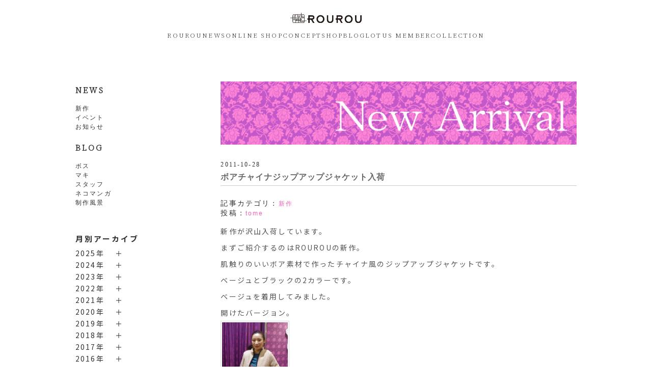

--- FILE ---
content_type: text/html; charset=UTF-8
request_url: https://blog.rourou.com/news/new_available/4285/
body_size: 14107
content:
<!DOCTYPE html PUBLIC "-//W3C//DTD XHTML 1.0 Transitional//EN" "http://www.w3.org/TR/xhtml1/DTD/xhtml1-transitional.dtd">
<html xmlns="http://www.w3.org/1999/xhtml" lang="ja">

<head>
	<!-- meta -->
	<meta http-equiv="Content-Type" content="text/html; charset=UTF-8" />
	<meta http-equiv="content-style-type" content="text/css" />
	<meta http-equiv="content-script-type" content="text/javascript" />
	<meta name="viewport" content="width=device-width, initial-scale=1.0">
	<meta name="description" content="ボアチャイナジップアップジャケット入荷 - " />
	
	<title>ボアチャイナジップアップジャケット入荷 - ROUROU::早園真己主宰のネオアジアンブランド</title>
	
	<!-- favicons -->
	<link rel="shortcut icon" href="https://blog.rourou.com/wp-content/themes/rourou_blog/images/favicon.png" />


	<!-- CSS -->
	<link rel="stylesheet" href="https://blog.rourou.com/wp-content/themes/rourou_blog/reset.css" type="text/css" media="screen" />
	<link rel="stylesheet" href="https://blog.rourou.com/wp-content/themes/rourou_blog/style.css" type="text/css" media="screen" />
	<link rel="stylesheet" href="//maxcdn.bootstrapcdn.com/font-awesome/4.3.0/css/font-awesome.min.css">
	<!-- RSS -->	
	<link rel="alternate" type="application/atom+xml" title="ROUROU::早園真己主宰のネオアジアンブランド Atom Feed" href="https://blog.rourou.com/feed/atom/" />
	<link rel="alternate" type="application/rss+xml" title="ROUROU::早園真己主宰のネオアジアンブランド RSS Feed" href="https://blog.rourou.com/feed/" />
	<link rel="pingback" href="https://blog.rourou.com/xmlrpc.php" />

	<!-- JavaScript -->	
	<script src="https://code.jquery.com/jquery-3.7.0.min.js" integrity="sha256-2Pmvv0kuTBOenSvLm6bvfBSSHrUJ+3A7x6P5Ebd07/g=" crossorigin="anonymous"></script>
	<!-- <script type="text/javascript" src="https://blog.rourou.com/wp-content/themes/rourou_blog/js/jquery.infinitescroll.min.js"></script> -->
	<!-- <script type="text/javascript" src="/user_data/packages/sphone/js/sp-slidemenu.js"></script> -->

	<!-- google font -->
	<link rel="preconnect" href="https://fonts.googleapis.com">
	<link rel="preconnect" href="https://fonts.gstatic.com" crossorigin>
	<link href="https://fonts.googleapis.com/css2?family=Noto+Serif+JP:wght@200&display=swap" rel="stylesheet">

	<meta name='robots' content='max-image-preview:large' />
	<style>img:is([sizes="auto" i], [sizes^="auto," i]) { contain-intrinsic-size: 3000px 1500px }</style>
	<link rel="alternate" type="application/rss+xml" title="ROUROU::早園真己主宰のネオアジアンブランド &raquo; ボアチャイナジップアップジャケット入荷 のコメントのフィード" href="https://blog.rourou.com/news/new_available/4285/feed/" />
<script type="text/javascript">
/* <![CDATA[ */
window._wpemojiSettings = {"baseUrl":"https:\/\/s.w.org\/images\/core\/emoji\/16.0.1\/72x72\/","ext":".png","svgUrl":"https:\/\/s.w.org\/images\/core\/emoji\/16.0.1\/svg\/","svgExt":".svg","source":{"concatemoji":"https:\/\/blog.rourou.com\/wp-includes\/js\/wp-emoji-release.min.js?ver=6.8.3"}};
/*! This file is auto-generated */
!function(s,n){var o,i,e;function c(e){try{var t={supportTests:e,timestamp:(new Date).valueOf()};sessionStorage.setItem(o,JSON.stringify(t))}catch(e){}}function p(e,t,n){e.clearRect(0,0,e.canvas.width,e.canvas.height),e.fillText(t,0,0);var t=new Uint32Array(e.getImageData(0,0,e.canvas.width,e.canvas.height).data),a=(e.clearRect(0,0,e.canvas.width,e.canvas.height),e.fillText(n,0,0),new Uint32Array(e.getImageData(0,0,e.canvas.width,e.canvas.height).data));return t.every(function(e,t){return e===a[t]})}function u(e,t){e.clearRect(0,0,e.canvas.width,e.canvas.height),e.fillText(t,0,0);for(var n=e.getImageData(16,16,1,1),a=0;a<n.data.length;a++)if(0!==n.data[a])return!1;return!0}function f(e,t,n,a){switch(t){case"flag":return n(e,"\ud83c\udff3\ufe0f\u200d\u26a7\ufe0f","\ud83c\udff3\ufe0f\u200b\u26a7\ufe0f")?!1:!n(e,"\ud83c\udde8\ud83c\uddf6","\ud83c\udde8\u200b\ud83c\uddf6")&&!n(e,"\ud83c\udff4\udb40\udc67\udb40\udc62\udb40\udc65\udb40\udc6e\udb40\udc67\udb40\udc7f","\ud83c\udff4\u200b\udb40\udc67\u200b\udb40\udc62\u200b\udb40\udc65\u200b\udb40\udc6e\u200b\udb40\udc67\u200b\udb40\udc7f");case"emoji":return!a(e,"\ud83e\udedf")}return!1}function g(e,t,n,a){var r="undefined"!=typeof WorkerGlobalScope&&self instanceof WorkerGlobalScope?new OffscreenCanvas(300,150):s.createElement("canvas"),o=r.getContext("2d",{willReadFrequently:!0}),i=(o.textBaseline="top",o.font="600 32px Arial",{});return e.forEach(function(e){i[e]=t(o,e,n,a)}),i}function t(e){var t=s.createElement("script");t.src=e,t.defer=!0,s.head.appendChild(t)}"undefined"!=typeof Promise&&(o="wpEmojiSettingsSupports",i=["flag","emoji"],n.supports={everything:!0,everythingExceptFlag:!0},e=new Promise(function(e){s.addEventListener("DOMContentLoaded",e,{once:!0})}),new Promise(function(t){var n=function(){try{var e=JSON.parse(sessionStorage.getItem(o));if("object"==typeof e&&"number"==typeof e.timestamp&&(new Date).valueOf()<e.timestamp+604800&&"object"==typeof e.supportTests)return e.supportTests}catch(e){}return null}();if(!n){if("undefined"!=typeof Worker&&"undefined"!=typeof OffscreenCanvas&&"undefined"!=typeof URL&&URL.createObjectURL&&"undefined"!=typeof Blob)try{var e="postMessage("+g.toString()+"("+[JSON.stringify(i),f.toString(),p.toString(),u.toString()].join(",")+"));",a=new Blob([e],{type:"text/javascript"}),r=new Worker(URL.createObjectURL(a),{name:"wpTestEmojiSupports"});return void(r.onmessage=function(e){c(n=e.data),r.terminate(),t(n)})}catch(e){}c(n=g(i,f,p,u))}t(n)}).then(function(e){for(var t in e)n.supports[t]=e[t],n.supports.everything=n.supports.everything&&n.supports[t],"flag"!==t&&(n.supports.everythingExceptFlag=n.supports.everythingExceptFlag&&n.supports[t]);n.supports.everythingExceptFlag=n.supports.everythingExceptFlag&&!n.supports.flag,n.DOMReady=!1,n.readyCallback=function(){n.DOMReady=!0}}).then(function(){return e}).then(function(){var e;n.supports.everything||(n.readyCallback(),(e=n.source||{}).concatemoji?t(e.concatemoji):e.wpemoji&&e.twemoji&&(t(e.twemoji),t(e.wpemoji)))}))}((window,document),window._wpemojiSettings);
/* ]]> */
</script>
<style id='wp-emoji-styles-inline-css' type='text/css'>

	img.wp-smiley, img.emoji {
		display: inline !important;
		border: none !important;
		box-shadow: none !important;
		height: 1em !important;
		width: 1em !important;
		margin: 0 0.07em !important;
		vertical-align: -0.1em !important;
		background: none !important;
		padding: 0 !important;
	}
</style>
<link rel='stylesheet' id='wp-block-library-css' href='https://blog.rourou.com/wp-includes/css/dist/block-library/style.min.css?ver=6.8.3' type='text/css' media='all' />
<style id='classic-theme-styles-inline-css' type='text/css'>
/*! This file is auto-generated */
.wp-block-button__link{color:#fff;background-color:#32373c;border-radius:9999px;box-shadow:none;text-decoration:none;padding:calc(.667em + 2px) calc(1.333em + 2px);font-size:1.125em}.wp-block-file__button{background:#32373c;color:#fff;text-decoration:none}
</style>
<style id='global-styles-inline-css' type='text/css'>
:root{--wp--preset--aspect-ratio--square: 1;--wp--preset--aspect-ratio--4-3: 4/3;--wp--preset--aspect-ratio--3-4: 3/4;--wp--preset--aspect-ratio--3-2: 3/2;--wp--preset--aspect-ratio--2-3: 2/3;--wp--preset--aspect-ratio--16-9: 16/9;--wp--preset--aspect-ratio--9-16: 9/16;--wp--preset--color--black: #000000;--wp--preset--color--cyan-bluish-gray: #abb8c3;--wp--preset--color--white: #ffffff;--wp--preset--color--pale-pink: #f78da7;--wp--preset--color--vivid-red: #cf2e2e;--wp--preset--color--luminous-vivid-orange: #ff6900;--wp--preset--color--luminous-vivid-amber: #fcb900;--wp--preset--color--light-green-cyan: #7bdcb5;--wp--preset--color--vivid-green-cyan: #00d084;--wp--preset--color--pale-cyan-blue: #8ed1fc;--wp--preset--color--vivid-cyan-blue: #0693e3;--wp--preset--color--vivid-purple: #9b51e0;--wp--preset--gradient--vivid-cyan-blue-to-vivid-purple: linear-gradient(135deg,rgba(6,147,227,1) 0%,rgb(155,81,224) 100%);--wp--preset--gradient--light-green-cyan-to-vivid-green-cyan: linear-gradient(135deg,rgb(122,220,180) 0%,rgb(0,208,130) 100%);--wp--preset--gradient--luminous-vivid-amber-to-luminous-vivid-orange: linear-gradient(135deg,rgba(252,185,0,1) 0%,rgba(255,105,0,1) 100%);--wp--preset--gradient--luminous-vivid-orange-to-vivid-red: linear-gradient(135deg,rgba(255,105,0,1) 0%,rgb(207,46,46) 100%);--wp--preset--gradient--very-light-gray-to-cyan-bluish-gray: linear-gradient(135deg,rgb(238,238,238) 0%,rgb(169,184,195) 100%);--wp--preset--gradient--cool-to-warm-spectrum: linear-gradient(135deg,rgb(74,234,220) 0%,rgb(151,120,209) 20%,rgb(207,42,186) 40%,rgb(238,44,130) 60%,rgb(251,105,98) 80%,rgb(254,248,76) 100%);--wp--preset--gradient--blush-light-purple: linear-gradient(135deg,rgb(255,206,236) 0%,rgb(152,150,240) 100%);--wp--preset--gradient--blush-bordeaux: linear-gradient(135deg,rgb(254,205,165) 0%,rgb(254,45,45) 50%,rgb(107,0,62) 100%);--wp--preset--gradient--luminous-dusk: linear-gradient(135deg,rgb(255,203,112) 0%,rgb(199,81,192) 50%,rgb(65,88,208) 100%);--wp--preset--gradient--pale-ocean: linear-gradient(135deg,rgb(255,245,203) 0%,rgb(182,227,212) 50%,rgb(51,167,181) 100%);--wp--preset--gradient--electric-grass: linear-gradient(135deg,rgb(202,248,128) 0%,rgb(113,206,126) 100%);--wp--preset--gradient--midnight: linear-gradient(135deg,rgb(2,3,129) 0%,rgb(40,116,252) 100%);--wp--preset--font-size--small: 13px;--wp--preset--font-size--medium: 20px;--wp--preset--font-size--large: 36px;--wp--preset--font-size--x-large: 42px;--wp--preset--spacing--20: 0.44rem;--wp--preset--spacing--30: 0.67rem;--wp--preset--spacing--40: 1rem;--wp--preset--spacing--50: 1.5rem;--wp--preset--spacing--60: 2.25rem;--wp--preset--spacing--70: 3.38rem;--wp--preset--spacing--80: 5.06rem;--wp--preset--shadow--natural: 6px 6px 9px rgba(0, 0, 0, 0.2);--wp--preset--shadow--deep: 12px 12px 50px rgba(0, 0, 0, 0.4);--wp--preset--shadow--sharp: 6px 6px 0px rgba(0, 0, 0, 0.2);--wp--preset--shadow--outlined: 6px 6px 0px -3px rgba(255, 255, 255, 1), 6px 6px rgba(0, 0, 0, 1);--wp--preset--shadow--crisp: 6px 6px 0px rgba(0, 0, 0, 1);}:where(.is-layout-flex){gap: 0.5em;}:where(.is-layout-grid){gap: 0.5em;}body .is-layout-flex{display: flex;}.is-layout-flex{flex-wrap: wrap;align-items: center;}.is-layout-flex > :is(*, div){margin: 0;}body .is-layout-grid{display: grid;}.is-layout-grid > :is(*, div){margin: 0;}:where(.wp-block-columns.is-layout-flex){gap: 2em;}:where(.wp-block-columns.is-layout-grid){gap: 2em;}:where(.wp-block-post-template.is-layout-flex){gap: 1.25em;}:where(.wp-block-post-template.is-layout-grid){gap: 1.25em;}.has-black-color{color: var(--wp--preset--color--black) !important;}.has-cyan-bluish-gray-color{color: var(--wp--preset--color--cyan-bluish-gray) !important;}.has-white-color{color: var(--wp--preset--color--white) !important;}.has-pale-pink-color{color: var(--wp--preset--color--pale-pink) !important;}.has-vivid-red-color{color: var(--wp--preset--color--vivid-red) !important;}.has-luminous-vivid-orange-color{color: var(--wp--preset--color--luminous-vivid-orange) !important;}.has-luminous-vivid-amber-color{color: var(--wp--preset--color--luminous-vivid-amber) !important;}.has-light-green-cyan-color{color: var(--wp--preset--color--light-green-cyan) !important;}.has-vivid-green-cyan-color{color: var(--wp--preset--color--vivid-green-cyan) !important;}.has-pale-cyan-blue-color{color: var(--wp--preset--color--pale-cyan-blue) !important;}.has-vivid-cyan-blue-color{color: var(--wp--preset--color--vivid-cyan-blue) !important;}.has-vivid-purple-color{color: var(--wp--preset--color--vivid-purple) !important;}.has-black-background-color{background-color: var(--wp--preset--color--black) !important;}.has-cyan-bluish-gray-background-color{background-color: var(--wp--preset--color--cyan-bluish-gray) !important;}.has-white-background-color{background-color: var(--wp--preset--color--white) !important;}.has-pale-pink-background-color{background-color: var(--wp--preset--color--pale-pink) !important;}.has-vivid-red-background-color{background-color: var(--wp--preset--color--vivid-red) !important;}.has-luminous-vivid-orange-background-color{background-color: var(--wp--preset--color--luminous-vivid-orange) !important;}.has-luminous-vivid-amber-background-color{background-color: var(--wp--preset--color--luminous-vivid-amber) !important;}.has-light-green-cyan-background-color{background-color: var(--wp--preset--color--light-green-cyan) !important;}.has-vivid-green-cyan-background-color{background-color: var(--wp--preset--color--vivid-green-cyan) !important;}.has-pale-cyan-blue-background-color{background-color: var(--wp--preset--color--pale-cyan-blue) !important;}.has-vivid-cyan-blue-background-color{background-color: var(--wp--preset--color--vivid-cyan-blue) !important;}.has-vivid-purple-background-color{background-color: var(--wp--preset--color--vivid-purple) !important;}.has-black-border-color{border-color: var(--wp--preset--color--black) !important;}.has-cyan-bluish-gray-border-color{border-color: var(--wp--preset--color--cyan-bluish-gray) !important;}.has-white-border-color{border-color: var(--wp--preset--color--white) !important;}.has-pale-pink-border-color{border-color: var(--wp--preset--color--pale-pink) !important;}.has-vivid-red-border-color{border-color: var(--wp--preset--color--vivid-red) !important;}.has-luminous-vivid-orange-border-color{border-color: var(--wp--preset--color--luminous-vivid-orange) !important;}.has-luminous-vivid-amber-border-color{border-color: var(--wp--preset--color--luminous-vivid-amber) !important;}.has-light-green-cyan-border-color{border-color: var(--wp--preset--color--light-green-cyan) !important;}.has-vivid-green-cyan-border-color{border-color: var(--wp--preset--color--vivid-green-cyan) !important;}.has-pale-cyan-blue-border-color{border-color: var(--wp--preset--color--pale-cyan-blue) !important;}.has-vivid-cyan-blue-border-color{border-color: var(--wp--preset--color--vivid-cyan-blue) !important;}.has-vivid-purple-border-color{border-color: var(--wp--preset--color--vivid-purple) !important;}.has-vivid-cyan-blue-to-vivid-purple-gradient-background{background: var(--wp--preset--gradient--vivid-cyan-blue-to-vivid-purple) !important;}.has-light-green-cyan-to-vivid-green-cyan-gradient-background{background: var(--wp--preset--gradient--light-green-cyan-to-vivid-green-cyan) !important;}.has-luminous-vivid-amber-to-luminous-vivid-orange-gradient-background{background: var(--wp--preset--gradient--luminous-vivid-amber-to-luminous-vivid-orange) !important;}.has-luminous-vivid-orange-to-vivid-red-gradient-background{background: var(--wp--preset--gradient--luminous-vivid-orange-to-vivid-red) !important;}.has-very-light-gray-to-cyan-bluish-gray-gradient-background{background: var(--wp--preset--gradient--very-light-gray-to-cyan-bluish-gray) !important;}.has-cool-to-warm-spectrum-gradient-background{background: var(--wp--preset--gradient--cool-to-warm-spectrum) !important;}.has-blush-light-purple-gradient-background{background: var(--wp--preset--gradient--blush-light-purple) !important;}.has-blush-bordeaux-gradient-background{background: var(--wp--preset--gradient--blush-bordeaux) !important;}.has-luminous-dusk-gradient-background{background: var(--wp--preset--gradient--luminous-dusk) !important;}.has-pale-ocean-gradient-background{background: var(--wp--preset--gradient--pale-ocean) !important;}.has-electric-grass-gradient-background{background: var(--wp--preset--gradient--electric-grass) !important;}.has-midnight-gradient-background{background: var(--wp--preset--gradient--midnight) !important;}.has-small-font-size{font-size: var(--wp--preset--font-size--small) !important;}.has-medium-font-size{font-size: var(--wp--preset--font-size--medium) !important;}.has-large-font-size{font-size: var(--wp--preset--font-size--large) !important;}.has-x-large-font-size{font-size: var(--wp--preset--font-size--x-large) !important;}
:where(.wp-block-post-template.is-layout-flex){gap: 1.25em;}:where(.wp-block-post-template.is-layout-grid){gap: 1.25em;}
:where(.wp-block-columns.is-layout-flex){gap: 2em;}:where(.wp-block-columns.is-layout-grid){gap: 2em;}
:root :where(.wp-block-pullquote){font-size: 1.5em;line-height: 1.6;}
</style>
<script type="text/javascript" src="https://blog.rourou.com/wp-includes/js/jquery/jquery.min.js?ver=3.7.1" id="jquery-core-js"></script>
<script type="text/javascript" src="https://blog.rourou.com/wp-includes/js/jquery/jquery-migrate.min.js?ver=3.4.1" id="jquery-migrate-js"></script>
<link rel="https://api.w.org/" href="https://blog.rourou.com/wp-json/" /><link rel="alternate" title="JSON" type="application/json" href="https://blog.rourou.com/wp-json/wp/v2/posts/4285" /><link rel="EditURI" type="application/rsd+xml" title="RSD" href="https://blog.rourou.com/xmlrpc.php?rsd" />
<meta name="generator" content="WordPress 6.8.3" />
<link rel="canonical" href="https://blog.rourou.com/news/new_available/4285/" />
<link rel='shortlink' href='https://blog.rourou.com/?p=4285' />
<link rel="alternate" title="oEmbed (JSON)" type="application/json+oembed" href="https://blog.rourou.com/wp-json/oembed/1.0/embed?url=https%3A%2F%2Fblog.rourou.com%2Fnews%2Fnew_available%2F4285%2F" />
<link rel="alternate" title="oEmbed (XML)" type="text/xml+oembed" href="https://blog.rourou.com/wp-json/oembed/1.0/embed?url=https%3A%2F%2Fblog.rourou.com%2Fnews%2Fnew_available%2F4285%2F&#038;format=xml" />
	<link rel="preconnect" href="https://fonts.googleapis.com">
	<link rel="preconnect" href="https://fonts.gstatic.com">
	<link href='https://fonts.googleapis.com/css2?display=swap&family=Noto+Sans+JP:wght@400;700' rel='stylesheet'>		<style type="text/css" id="wp-custom-css">
			.kazarih2{
    color: #535453;/*文字色*/
    font-size: 18px;/*文字サイズ*/
    padding: 10px 20px;/*文字回りの余白（上下 左右）*/
    display: block;
    border-left: 6px solid #FEC8D8;/*左線部左側（太さ 実線 色）*/
    position: relative;
}

.kazarih3{
color: #535453;/*文字色*/
font-size: 16px;/*文字サイズ*/
padding: 9px 20px;/*文字回りの余白（上下 左右）*/
display: block;
position: relative;
}


.kazarih3:before {
    content: "✦";
    font-weight: 900;/*マーク部の太さ*/
    position: relative;
    font-size: 30px;/*マーク部のサイズ*/
    left: 0;
    top: 0;
    color: #FEC8D8;/*マーク部の色*/
}
		</style>
			<style id="egf-frontend-styles" type="text/css">
		p {font-family: 'Noto Sans JP', sans-serif;font-size: 14px;font-style: normal;font-weight: 400;line-height: 2.3;} h1 {letter-spacing: 1px;line-height: 1.5;} h2 {font-family: 'Noto Sans JP', sans-serif;font-size: 15px;font-style: normal;font-weight: 700;letter-spacing: 3px;line-height: 2.3;} h3 {font-family: 'Noto Sans JP', sans-serif;font-size: 15px;font-style: normal;font-weight: 400;letter-spacing: 2px;line-height: 2.3;padding-bottom: 9px;} h4 {} h5 {} h6 {} 	</style>
	
</head>
<body>
<!-- Google Tag Manager -->
<noscript><iframe src="//www.googletagmanager.com/ns.html?id=GTM-MRK9QH"
height="0" width="0" style="display:none;visibility:hidden"></iframe></noscript>
<script>(function(w,d,s,l,i){w[l]=w[l]||[];w[l].push({'gtm.start':
new Date().getTime(),event:'gtm.js'});var f=d.getElementsByTagName(s)[0],
j=d.createElement(s),dl=l!='dataLayer'?'&l='+l:'';j.async=true;j.src=
'//www.googletagmanager.com/gtm.js?id='+i+dl;f.parentNode.insertBefore(j,f);
})(window,document,'script','dataLayer','GTM-MRK9QH');</script>
<!-- End Google Tag Manager -->
<!--  ヘッダー -->
<div id="wrap">
<div id="header">
	<div id="headerTitleBox">
			<button type="button" class="hamburger">
					<span></span>
					<span></span>
					<span></span>
    	</button>
			<div class="nav-layer"></div>
			<nav class="hambuger-nav">
				<button type="button" class="hamburger-close">
						<span></span>
						<span></span>
				</button>
				<ul>
											<li><a href="https://rourou.com/">ROUROU</a></li>
																<li><a href="https://rourou.com/blogs/news">NEWS</a></li>
																<li><a href="https://rourou.com/collections/all">ONLINE SHOP</a></li>
																<li><a href="https://rourou.com/pages/concept">CONCEPT</a></li>
																<li><a href="https://rourou.com/pages/shop">SHOP</a></li>
																<li><a href="https://blog.rourou.com/">BLOG</a></li>
																<li><a href="https://rourou.com/pages/lotus-member">LOTUS MEMBER</a></li>
																<li><a href="https://rourou.com/blogs/collection">COLLECTION</a></li>
									</ul>

			</nav>
			<div class="headerTitle">
					<h1>
							<a href="https://www.rourou.com/"><img src="https://blog.rourou.com/wp-content/themes/rourou_blog/images/logo.svg" alt="ROUROU::早園真己主宰のネオアジアンブランド" /></a>
					</h1>
			</div>
			<div class="navi">
					<ul>
													<li><a href="https://rourou.com/">ROUROU</a></li>
																			<li><a href="https://rourou.com/blogs/news">NEWS</a></li>
																			<li><a href="https://rourou.com/collections/all">ONLINE SHOP</a></li>
																			<li><a href="https://rourou.com/pages/concept">CONCEPT</a></li>
																			<li><a href="https://rourou.com/pages/shop">SHOP</a></li>
																			<li><a href="https://blog.rourou.com/">BLOG</a></li>
																			<li><a href="https://rourou.com/pages/lotus-member">LOTUS MEMBER</a></li>
																			<li><a href="https://rourou.com/blogs/collection">COLLECTION</a></li>
											</ul>
			</div>
	</div>
</div>
<!-- / ヘッダー -->

<div id="container">
			<div id="leftcolumn" class="side_column">
				<div id="categoryArea">
						<h2 class="menu_category_name"><a href="https://blog.rourou.com/category/news/" title="news" >NEWS</a></h2>
						<ul>	<li class="cat-item cat-item-3"><a href="https://blog.rourou.com/category/news/new_available/">新作</a>
</li>
	<li class="cat-item cat-item-28"><a href="https://blog.rourou.com/category/news/event/">イベント</a>
</li>
	<li class="cat-item cat-item-29"><a href="https://blog.rourou.com/category/news/information/">お知らせ</a>
</li>
</ul>
						<h2 class="menu_category_name" style="margin-top:15px;"><a href="https://blog.rourou.com/category/blog/" title="news" >BLOG</a></h2>
						<ul>	<li class="cat-item cat-item-9"><a href="https://blog.rourou.com/category/blog/boss/">ボス</a>
</li>
	<li class="cat-item cat-item-8"><a href="https://blog.rourou.com/category/blog/maki/">マキ</a>
</li>
	<li class="cat-item cat-item-2"><a href="https://blog.rourou.com/category/blog/staff/">スタッフ</a>
</li>
	<li class="cat-item cat-item-16"><a href="https://blog.rourou.com/category/blog/neko/">ネコマンガ</a>
</li>
	<li class="cat-item cat-item-32"><a href="https://blog.rourou.com/category/blog/process/">制作風景</a>
</li>
</ul>


<div class="module-content">
<h2 style="margin-top:45px;"><strong>月別アーカイブ</strong></h2>

<div class="side_archive_menu">
      <p class="toggle_btn">2025年</p>
  <ul class="child">
        <li>
        <a href="https://blog.rourou.com/date/2025/12">
            12月
            (5)
        </a>
    </li>
        <li>
        <a href="https://blog.rourou.com/date/2025/11">
            11月
            (9)
        </a>
    </li>
        <li>
        <a href="https://blog.rourou.com/date/2025/10">
            10月
            (14)
        </a>
    </li>
        <li>
        <a href="https://blog.rourou.com/date/2025/09">
            9月
            (14)
        </a>
    </li>
        <li>
        <a href="https://blog.rourou.com/date/2025/08">
            8月
            (17)
        </a>
    </li>
        <li>
        <a href="https://blog.rourou.com/date/2025/07">
            7月
            (15)
        </a>
    </li>
        <li>
        <a href="https://blog.rourou.com/date/2025/06">
            6月
            (17)
        </a>
    </li>
        <li>
        <a href="https://blog.rourou.com/date/2025/05">
            5月
            (19)
        </a>
    </li>
        <li>
        <a href="https://blog.rourou.com/date/2025/04">
            4月
            (18)
        </a>
    </li>
        <li>
        <a href="https://blog.rourou.com/date/2025/03">
            3月
            (16)
        </a>
    </li>
        <li>
        <a href="https://blog.rourou.com/date/2025/02">
            2月
            (18)
        </a>
    </li>
        <li>
        <a href="https://blog.rourou.com/date/2025/01">
            1月
            (12)
        </a>
    </li>
    		</ul>
          <p class="toggle_btn">2024年</p>
  <ul class="child">
        <li>
        <a href="https://blog.rourou.com/date/2024/12">
            12月
            (17)
        </a>
    </li>
        <li>
        <a href="https://blog.rourou.com/date/2024/11">
            11月
            (17)
        </a>
    </li>
        <li>
        <a href="https://blog.rourou.com/date/2024/10">
            10月
            (13)
        </a>
    </li>
        <li>
        <a href="https://blog.rourou.com/date/2024/09">
            9月
            (16)
        </a>
    </li>
        <li>
        <a href="https://blog.rourou.com/date/2024/08">
            8月
            (13)
        </a>
    </li>
        <li>
        <a href="https://blog.rourou.com/date/2024/07">
            7月
            (14)
        </a>
    </li>
        <li>
        <a href="https://blog.rourou.com/date/2024/06">
            6月
            (12)
        </a>
    </li>
        <li>
        <a href="https://blog.rourou.com/date/2024/05">
            5月
            (12)
        </a>
    </li>
        <li>
        <a href="https://blog.rourou.com/date/2024/04">
            4月
            (13)
        </a>
    </li>
        <li>
        <a href="https://blog.rourou.com/date/2024/03">
            3月
            (10)
        </a>
    </li>
        <li>
        <a href="https://blog.rourou.com/date/2024/02">
            2月
            (11)
        </a>
    </li>
        <li>
        <a href="https://blog.rourou.com/date/2024/01">
            1月
            (12)
        </a>
    </li>
    		</ul>
          <p class="toggle_btn">2023年</p>
  <ul class="child">
        <li>
        <a href="https://blog.rourou.com/date/2023/12">
            12月
            (13)
        </a>
    </li>
        <li>
        <a href="https://blog.rourou.com/date/2023/11">
            11月
            (13)
        </a>
    </li>
        <li>
        <a href="https://blog.rourou.com/date/2023/10">
            10月
            (16)
        </a>
    </li>
        <li>
        <a href="https://blog.rourou.com/date/2023/09">
            9月
            (11)
        </a>
    </li>
        <li>
        <a href="https://blog.rourou.com/date/2023/08">
            8月
            (15)
        </a>
    </li>
        <li>
        <a href="https://blog.rourou.com/date/2023/07">
            7月
            (14)
        </a>
    </li>
        <li>
        <a href="https://blog.rourou.com/date/2023/06">
            6月
            (16)
        </a>
    </li>
        <li>
        <a href="https://blog.rourou.com/date/2023/05">
            5月
            (11)
        </a>
    </li>
        <li>
        <a href="https://blog.rourou.com/date/2023/04">
            4月
            (13)
        </a>
    </li>
        <li>
        <a href="https://blog.rourou.com/date/2023/03">
            3月
            (17)
        </a>
    </li>
        <li>
        <a href="https://blog.rourou.com/date/2023/02">
            2月
            (13)
        </a>
    </li>
        <li>
        <a href="https://blog.rourou.com/date/2023/01">
            1月
            (14)
        </a>
    </li>
    		</ul>
          <p class="toggle_btn">2022年</p>
  <ul class="child">
        <li>
        <a href="https://blog.rourou.com/date/2022/12">
            12月
            (15)
        </a>
    </li>
        <li>
        <a href="https://blog.rourou.com/date/2022/11">
            11月
            (14)
        </a>
    </li>
        <li>
        <a href="https://blog.rourou.com/date/2022/10">
            10月
            (18)
        </a>
    </li>
        <li>
        <a href="https://blog.rourou.com/date/2022/09">
            9月
            (12)
        </a>
    </li>
        <li>
        <a href="https://blog.rourou.com/date/2022/08">
            8月
            (19)
        </a>
    </li>
        <li>
        <a href="https://blog.rourou.com/date/2022/07">
            7月
            (15)
        </a>
    </li>
        <li>
        <a href="https://blog.rourou.com/date/2022/06">
            6月
            (11)
        </a>
    </li>
        <li>
        <a href="https://blog.rourou.com/date/2022/05">
            5月
            (20)
        </a>
    </li>
        <li>
        <a href="https://blog.rourou.com/date/2022/04">
            4月
            (16)
        </a>
    </li>
        <li>
        <a href="https://blog.rourou.com/date/2022/03">
            3月
            (16)
        </a>
    </li>
        <li>
        <a href="https://blog.rourou.com/date/2022/02">
            2月
            (14)
        </a>
    </li>
        <li>
        <a href="https://blog.rourou.com/date/2022/01">
            1月
            (11)
        </a>
    </li>
    		</ul>
          <p class="toggle_btn">2021年</p>
  <ul class="child">
        <li>
        <a href="https://blog.rourou.com/date/2021/12">
            12月
            (17)
        </a>
    </li>
        <li>
        <a href="https://blog.rourou.com/date/2021/11">
            11月
            (14)
        </a>
    </li>
        <li>
        <a href="https://blog.rourou.com/date/2021/10">
            10月
            (13)
        </a>
    </li>
        <li>
        <a href="https://blog.rourou.com/date/2021/09">
            9月
            (11)
        </a>
    </li>
        <li>
        <a href="https://blog.rourou.com/date/2021/08">
            8月
            (13)
        </a>
    </li>
        <li>
        <a href="https://blog.rourou.com/date/2021/07">
            7月
            (22)
        </a>
    </li>
        <li>
        <a href="https://blog.rourou.com/date/2021/06">
            6月
            (19)
        </a>
    </li>
        <li>
        <a href="https://blog.rourou.com/date/2021/05">
            5月
            (17)
        </a>
    </li>
        <li>
        <a href="https://blog.rourou.com/date/2021/04">
            4月
            (15)
        </a>
    </li>
        <li>
        <a href="https://blog.rourou.com/date/2021/03">
            3月
            (11)
        </a>
    </li>
        <li>
        <a href="https://blog.rourou.com/date/2021/02">
            2月
            (11)
        </a>
    </li>
        <li>
        <a href="https://blog.rourou.com/date/2021/01">
            1月
            (13)
        </a>
    </li>
    		</ul>
          <p class="toggle_btn">2020年</p>
  <ul class="child">
        <li>
        <a href="https://blog.rourou.com/date/2020/12">
            12月
            (23)
        </a>
    </li>
        <li>
        <a href="https://blog.rourou.com/date/2020/11">
            11月
            (18)
        </a>
    </li>
        <li>
        <a href="https://blog.rourou.com/date/2020/10">
            10月
            (18)
        </a>
    </li>
        <li>
        <a href="https://blog.rourou.com/date/2020/09">
            9月
            (16)
        </a>
    </li>
        <li>
        <a href="https://blog.rourou.com/date/2020/08">
            8月
            (16)
        </a>
    </li>
        <li>
        <a href="https://blog.rourou.com/date/2020/07">
            7月
            (16)
        </a>
    </li>
        <li>
        <a href="https://blog.rourou.com/date/2020/06">
            6月
            (17)
        </a>
    </li>
        <li>
        <a href="https://blog.rourou.com/date/2020/05">
            5月
            (17)
        </a>
    </li>
        <li>
        <a href="https://blog.rourou.com/date/2020/04">
            4月
            (18)
        </a>
    </li>
        <li>
        <a href="https://blog.rourou.com/date/2020/03">
            3月
            (15)
        </a>
    </li>
        <li>
        <a href="https://blog.rourou.com/date/2020/02">
            2月
            (15)
        </a>
    </li>
        <li>
        <a href="https://blog.rourou.com/date/2020/01">
            1月
            (13)
        </a>
    </li>
    		</ul>
          <p class="toggle_btn">2019年</p>
  <ul class="child">
        <li>
        <a href="https://blog.rourou.com/date/2019/12">
            12月
            (21)
        </a>
    </li>
        <li>
        <a href="https://blog.rourou.com/date/2019/11">
            11月
            (16)
        </a>
    </li>
        <li>
        <a href="https://blog.rourou.com/date/2019/10">
            10月
            (21)
        </a>
    </li>
        <li>
        <a href="https://blog.rourou.com/date/2019/09">
            9月
            (21)
        </a>
    </li>
        <li>
        <a href="https://blog.rourou.com/date/2019/08">
            8月
            (18)
        </a>
    </li>
        <li>
        <a href="https://blog.rourou.com/date/2019/07">
            7月
            (20)
        </a>
    </li>
        <li>
        <a href="https://blog.rourou.com/date/2019/06">
            6月
            (18)
        </a>
    </li>
        <li>
        <a href="https://blog.rourou.com/date/2019/05">
            5月
            (21)
        </a>
    </li>
        <li>
        <a href="https://blog.rourou.com/date/2019/04">
            4月
            (21)
        </a>
    </li>
        <li>
        <a href="https://blog.rourou.com/date/2019/03">
            3月
            (22)
        </a>
    </li>
        <li>
        <a href="https://blog.rourou.com/date/2019/02">
            2月
            (20)
        </a>
    </li>
        <li>
        <a href="https://blog.rourou.com/date/2019/01">
            1月
            (20)
        </a>
    </li>
    		</ul>
          <p class="toggle_btn">2018年</p>
  <ul class="child">
        <li>
        <a href="https://blog.rourou.com/date/2018/12">
            12月
            (21)
        </a>
    </li>
        <li>
        <a href="https://blog.rourou.com/date/2018/11">
            11月
            (18)
        </a>
    </li>
        <li>
        <a href="https://blog.rourou.com/date/2018/10">
            10月
            (23)
        </a>
    </li>
        <li>
        <a href="https://blog.rourou.com/date/2018/09">
            9月
            (24)
        </a>
    </li>
        <li>
        <a href="https://blog.rourou.com/date/2018/08">
            8月
            (28)
        </a>
    </li>
        <li>
        <a href="https://blog.rourou.com/date/2018/07">
            7月
            (28)
        </a>
    </li>
        <li>
        <a href="https://blog.rourou.com/date/2018/06">
            6月
            (22)
        </a>
    </li>
        <li>
        <a href="https://blog.rourou.com/date/2018/05">
            5月
            (20)
        </a>
    </li>
        <li>
        <a href="https://blog.rourou.com/date/2018/04">
            4月
            (18)
        </a>
    </li>
        <li>
        <a href="https://blog.rourou.com/date/2018/03">
            3月
            (23)
        </a>
    </li>
        <li>
        <a href="https://blog.rourou.com/date/2018/02">
            2月
            (18)
        </a>
    </li>
        <li>
        <a href="https://blog.rourou.com/date/2018/01">
            1月
            (18)
        </a>
    </li>
    		</ul>
          <p class="toggle_btn">2017年</p>
  <ul class="child">
        <li>
        <a href="https://blog.rourou.com/date/2017/12">
            12月
            (25)
        </a>
    </li>
        <li>
        <a href="https://blog.rourou.com/date/2017/11">
            11月
            (31)
        </a>
    </li>
        <li>
        <a href="https://blog.rourou.com/date/2017/10">
            10月
            (23)
        </a>
    </li>
        <li>
        <a href="https://blog.rourou.com/date/2017/09">
            9月
            (27)
        </a>
    </li>
        <li>
        <a href="https://blog.rourou.com/date/2017/08">
            8月
            (29)
        </a>
    </li>
        <li>
        <a href="https://blog.rourou.com/date/2017/07">
            7月
            (23)
        </a>
    </li>
        <li>
        <a href="https://blog.rourou.com/date/2017/06">
            6月
            (25)
        </a>
    </li>
        <li>
        <a href="https://blog.rourou.com/date/2017/05">
            5月
            (20)
        </a>
    </li>
        <li>
        <a href="https://blog.rourou.com/date/2017/04">
            4月
            (20)
        </a>
    </li>
        <li>
        <a href="https://blog.rourou.com/date/2017/03">
            3月
            (26)
        </a>
    </li>
        <li>
        <a href="https://blog.rourou.com/date/2017/02">
            2月
            (29)
        </a>
    </li>
        <li>
        <a href="https://blog.rourou.com/date/2017/01">
            1月
            (23)
        </a>
    </li>
    		</ul>
          <p class="toggle_btn">2016年</p>
  <ul class="child">
        <li>
        <a href="https://blog.rourou.com/date/2016/12">
            12月
            (28)
        </a>
    </li>
        <li>
        <a href="https://blog.rourou.com/date/2016/11">
            11月
            (19)
        </a>
    </li>
        <li>
        <a href="https://blog.rourou.com/date/2016/10">
            10月
            (31)
        </a>
    </li>
        <li>
        <a href="https://blog.rourou.com/date/2016/09">
            9月
            (24)
        </a>
    </li>
        <li>
        <a href="https://blog.rourou.com/date/2016/08">
            8月
            (33)
        </a>
    </li>
        <li>
        <a href="https://blog.rourou.com/date/2016/07">
            7月
            (27)
        </a>
    </li>
        <li>
        <a href="https://blog.rourou.com/date/2016/06">
            6月
            (30)
        </a>
    </li>
        <li>
        <a href="https://blog.rourou.com/date/2016/05">
            5月
            (25)
        </a>
    </li>
        <li>
        <a href="https://blog.rourou.com/date/2016/04">
            4月
            (34)
        </a>
    </li>
        <li>
        <a href="https://blog.rourou.com/date/2016/03">
            3月
            (36)
        </a>
    </li>
        <li>
        <a href="https://blog.rourou.com/date/2016/02">
            2月
            (30)
        </a>
    </li>
        <li>
        <a href="https://blog.rourou.com/date/2016/01">
            1月
            (32)
        </a>
    </li>
    		</ul>
          <p class="toggle_btn">2015年</p>
  <ul class="child">
        <li>
        <a href="https://blog.rourou.com/date/2015/12">
            12月
            (33)
        </a>
    </li>
        <li>
        <a href="https://blog.rourou.com/date/2015/11">
            11月
            (35)
        </a>
    </li>
        <li>
        <a href="https://blog.rourou.com/date/2015/10">
            10月
            (47)
        </a>
    </li>
        <li>
        <a href="https://blog.rourou.com/date/2015/09">
            9月
            (48)
        </a>
    </li>
        <li>
        <a href="https://blog.rourou.com/date/2015/08">
            8月
            (57)
        </a>
    </li>
        <li>
        <a href="https://blog.rourou.com/date/2015/07">
            7月
            (51)
        </a>
    </li>
        <li>
        <a href="https://blog.rourou.com/date/2015/06">
            6月
            (25)
        </a>
    </li>
        <li>
        <a href="https://blog.rourou.com/date/2015/05">
            5月
            (30)
        </a>
    </li>
        <li>
        <a href="https://blog.rourou.com/date/2015/04">
            4月
            (29)
        </a>
    </li>
        <li>
        <a href="https://blog.rourou.com/date/2015/03">
            3月
            (39)
        </a>
    </li>
        <li>
        <a href="https://blog.rourou.com/date/2015/02">
            2月
            (36)
        </a>
    </li>
        <li>
        <a href="https://blog.rourou.com/date/2015/01">
            1月
            (35)
        </a>
    </li>
    		</ul>
          <p class="toggle_btn">2014年</p>
  <ul class="child">
        <li>
        <a href="https://blog.rourou.com/date/2014/12">
            12月
            (25)
        </a>
    </li>
        <li>
        <a href="https://blog.rourou.com/date/2014/11">
            11月
            (28)
        </a>
    </li>
        <li>
        <a href="https://blog.rourou.com/date/2014/10">
            10月
            (33)
        </a>
    </li>
        <li>
        <a href="https://blog.rourou.com/date/2014/09">
            9月
            (34)
        </a>
    </li>
        <li>
        <a href="https://blog.rourou.com/date/2014/08">
            8月
            (27)
        </a>
    </li>
        <li>
        <a href="https://blog.rourou.com/date/2014/07">
            7月
            (32)
        </a>
    </li>
        <li>
        <a href="https://blog.rourou.com/date/2014/06">
            6月
            (30)
        </a>
    </li>
        <li>
        <a href="https://blog.rourou.com/date/2014/05">
            5月
            (27)
        </a>
    </li>
        <li>
        <a href="https://blog.rourou.com/date/2014/04">
            4月
            (34)
        </a>
    </li>
        <li>
        <a href="https://blog.rourou.com/date/2014/03">
            3月
            (25)
        </a>
    </li>
        <li>
        <a href="https://blog.rourou.com/date/2014/02">
            2月
            (36)
        </a>
    </li>
        <li>
        <a href="https://blog.rourou.com/date/2014/01">
            1月
            (30)
        </a>
    </li>
    		</ul>
          <p class="toggle_btn">2013年</p>
  <ul class="child">
        <li>
        <a href="https://blog.rourou.com/date/2013/12">
            12月
            (42)
        </a>
    </li>
        <li>
        <a href="https://blog.rourou.com/date/2013/11">
            11月
            (34)
        </a>
    </li>
        <li>
        <a href="https://blog.rourou.com/date/2013/10">
            10月
            (39)
        </a>
    </li>
        <li>
        <a href="https://blog.rourou.com/date/2013/09">
            9月
            (26)
        </a>
    </li>
        <li>
        <a href="https://blog.rourou.com/date/2013/08">
            8月
            (32)
        </a>
    </li>
        <li>
        <a href="https://blog.rourou.com/date/2013/07">
            7月
            (38)
        </a>
    </li>
        <li>
        <a href="https://blog.rourou.com/date/2013/06">
            6月
            (46)
        </a>
    </li>
        <li>
        <a href="https://blog.rourou.com/date/2013/05">
            5月
            (40)
        </a>
    </li>
        <li>
        <a href="https://blog.rourou.com/date/2013/04">
            4月
            (31)
        </a>
    </li>
        <li>
        <a href="https://blog.rourou.com/date/2013/03">
            3月
            (43)
        </a>
    </li>
        <li>
        <a href="https://blog.rourou.com/date/2013/02">
            2月
            (43)
        </a>
    </li>
        <li>
        <a href="https://blog.rourou.com/date/2013/01">
            1月
            (35)
        </a>
    </li>
    		</ul>
          <p class="toggle_btn">2012年</p>
  <ul class="child">
        <li>
        <a href="https://blog.rourou.com/date/2012/12">
            12月
            (39)
        </a>
    </li>
        <li>
        <a href="https://blog.rourou.com/date/2012/11">
            11月
            (37)
        </a>
    </li>
        <li>
        <a href="https://blog.rourou.com/date/2012/10">
            10月
            (41)
        </a>
    </li>
        <li>
        <a href="https://blog.rourou.com/date/2012/09">
            9月
            (29)
        </a>
    </li>
        <li>
        <a href="https://blog.rourou.com/date/2012/08">
            8月
            (33)
        </a>
    </li>
        <li>
        <a href="https://blog.rourou.com/date/2012/07">
            7月
            (33)
        </a>
    </li>
        <li>
        <a href="https://blog.rourou.com/date/2012/06">
            6月
            (42)
        </a>
    </li>
        <li>
        <a href="https://blog.rourou.com/date/2012/05">
            5月
            (34)
        </a>
    </li>
        <li>
        <a href="https://blog.rourou.com/date/2012/04">
            4月
            (44)
        </a>
    </li>
        <li>
        <a href="https://blog.rourou.com/date/2012/03">
            3月
            (32)
        </a>
    </li>
        <li>
        <a href="https://blog.rourou.com/date/2012/02">
            2月
            (46)
        </a>
    </li>
        <li>
        <a href="https://blog.rourou.com/date/2012/01">
            1月
            (32)
        </a>
    </li>
    		</ul>
          <p class="toggle_btn">2011年</p>
  <ul class="child">
        <li>
        <a href="https://blog.rourou.com/date/2011/12">
            12月
            (60)
        </a>
    </li>
        <li>
        <a href="https://blog.rourou.com/date/2011/11">
            11月
            (46)
        </a>
    </li>
        <li>
        <a href="https://blog.rourou.com/date/2011/10">
            10月
            (48)
        </a>
    </li>
        <li>
        <a href="https://blog.rourou.com/date/2011/09">
            9月
            (58)
        </a>
    </li>
        <li>
        <a href="https://blog.rourou.com/date/2011/08">
            8月
            (62)
        </a>
    </li>
        <li>
        <a href="https://blog.rourou.com/date/2011/07">
            7月
            (51)
        </a>
    </li>
        <li>
        <a href="https://blog.rourou.com/date/2011/06">
            6月
            (64)
        </a>
    </li>
        <li>
        <a href="https://blog.rourou.com/date/2011/05">
            5月
            (50)
        </a>
    </li>
        <li>
        <a href="https://blog.rourou.com/date/2011/04">
            4月
            (48)
        </a>
    </li>
        <li>
        <a href="https://blog.rourou.com/date/2011/03">
            3月
            (68)
        </a>
    </li>
        <li>
        <a href="https://blog.rourou.com/date/2011/02">
            2月
            (55)
        </a>
    </li>
        <li>
        <a href="https://blog.rourou.com/date/2011/01">
            1月
            (41)
        </a>
    </li>
    		</ul>
          <p class="toggle_btn">2010年</p>
  <ul class="child">
        <li>
        <a href="https://blog.rourou.com/date/2010/12">
            12月
            (52)
        </a>
    </li>
        <li>
        <a href="https://blog.rourou.com/date/2010/11">
            11月
            (46)
        </a>
    </li>
        <li>
        <a href="https://blog.rourou.com/date/2010/10">
            10月
            (50)
        </a>
    </li>
        <li>
        <a href="https://blog.rourou.com/date/2010/09">
            9月
            (38)
        </a>
    </li>
        <li>
        <a href="https://blog.rourou.com/date/2010/08">
            8月
            (41)
        </a>
    </li>
        <li>
        <a href="https://blog.rourou.com/date/2010/07">
            7月
            (47)
        </a>
    </li>
        <li>
        <a href="https://blog.rourou.com/date/2010/06">
            6月
            (41)
        </a>
    </li>
        <li>
        <a href="https://blog.rourou.com/date/2010/05">
            5月
            (44)
        </a>
    </li>
        <li>
        <a href="https://blog.rourou.com/date/2010/04">
            4月
            (41)
        </a>
    </li>
        <li>
        <a href="https://blog.rourou.com/date/2010/03">
            3月
            (40)
        </a>
    </li>
        <li>
        <a href="https://blog.rourou.com/date/2010/02">
            2月
            (37)
        </a>
    </li>
        <li>
        <a href="https://blog.rourou.com/date/2010/01">
            1月
            (41)
        </a>
    </li>
    		</ul>
          <p class="toggle_btn">2009年</p>
  <ul class="child">
        <li>
        <a href="https://blog.rourou.com/date/2009/12">
            12月
            (54)
        </a>
    </li>
        <li>
        <a href="https://blog.rourou.com/date/2009/11">
            11月
            (50)
        </a>
    </li>
        <li>
        <a href="https://blog.rourou.com/date/2009/10">
            10月
            (41)
        </a>
    </li>
        <li>
        <a href="https://blog.rourou.com/date/2009/09">
            9月
            (47)
        </a>
    </li>
        <li>
        <a href="https://blog.rourou.com/date/2009/08">
            8月
            (67)
        </a>
    </li>
        <li>
        <a href="https://blog.rourou.com/date/2009/07">
            7月
            (60)
        </a>
    </li>
        <li>
        <a href="https://blog.rourou.com/date/2009/06">
            6月
            (25)
        </a>
    </li>
    		</ul>
          <p class="toggle_btn">2007年</p>
  <ul class="child">
        <li>
        <a href="https://blog.rourou.com/date/2007/04">
            4月
            (23)
        </a>
    </li>
        <li>
        <a href="https://blog.rourou.com/date/2007/03">
            3月
            (33)
        </a>
    </li>
        <li>
        <a href="https://blog.rourou.com/date/2007/02">
            2月
            (28)
        </a>
    </li>
        <li>
        <a href="https://blog.rourou.com/date/2007/01">
            1月
            (31)
        </a>
    </li>
    		</ul>
          <p class="toggle_btn">2006年</p>
  <ul class="child">
        <li>
        <a href="https://blog.rourou.com/date/2006/12">
            12月
            (24)
        </a>
    </li>
        <li>
        <a href="https://blog.rourou.com/date/2006/11">
            11月
            (20)
        </a>
    </li>
        <li>
        <a href="https://blog.rourou.com/date/2006/10">
            10月
            (30)
        </a>
    </li>
        <li>
        <a href="https://blog.rourou.com/date/2006/09">
            9月
            (35)
        </a>
    </li>
        <li>
        <a href="https://blog.rourou.com/date/2006/08">
            8月
            (31)
        </a>
    </li>
        <li>
        <a href="https://blog.rourou.com/date/2006/07">
            7月
            (38)
        </a>
    </li>
        <li>
        <a href="https://blog.rourou.com/date/2006/06">
            6月
            (36)
        </a>
    </li>
        <li>
        <a href="https://blog.rourou.com/date/2006/05">
            5月
            (35)
        </a>
    </li>
        <li>
        <a href="https://blog.rourou.com/date/2006/04">
            4月
            (33)
        </a>
    </li>
        <li>
        <a href="https://blog.rourou.com/date/2006/03">
            3月
            (42)
        </a>
    </li>
        <li>
        <a href="https://blog.rourou.com/date/2006/02">
            2月
            (40)
        </a>
    </li>
        <li>
        <a href="https://blog.rourou.com/date/2006/01">
            1月
            (45)
        </a>
    </li>
    		</ul>
          <p class="toggle_btn">2005年</p>
  <ul class="child">
        <li>
        <a href="https://blog.rourou.com/date/2005/12">
            12月
            (48)
        </a>
    </li>
        <li>
        <a href="https://blog.rourou.com/date/2005/11">
            11月
            (52)
        </a>
    </li>
        <li>
        <a href="https://blog.rourou.com/date/2005/10">
            10月
            (50)
        </a>
    </li>
        <li>
        <a href="https://blog.rourou.com/date/2005/09">
            9月
            (81)
        </a>
    </li>
        <li>
        <a href="https://blog.rourou.com/date/2005/08">
            8月
            (56)
        </a>
    </li>
        <li>
        <a href="https://blog.rourou.com/date/2005/07">
            7月
            (55)
        </a>
    </li>
        <li>
        <a href="https://blog.rourou.com/date/2005/06">
            6月
            (59)
        </a>
    </li>
        <li>
        <a href="https://blog.rourou.com/date/2005/05">
            5月
            (43)
        </a>
    </li>
        <li>
        <a href="https://blog.rourou.com/date/2005/04">
            4月
            (60)
        </a>
    </li>
        <li>
        <a href="https://blog.rourou.com/date/2005/03">
            3月
            (69)
        </a>
    </li>
        <li>
        <a href="https://blog.rourou.com/date/2005/02">
            2月
            (49)
        </a>
    </li>
        <li>
        <a href="https://blog.rourou.com/date/2005/01">
            1月
            (46)
        </a>
    </li>
    		</ul>
          <p class="toggle_btn">2004年</p>
  <ul class="child">
        <li>
        <a href="https://blog.rourou.com/date/2004/12">
            12月
            (17)
        </a>
    </li>
        <li>
        <a href="https://blog.rourou.com/date/2004/11">
            11月
            (31)
        </a>
    </li>
        <li>
        <a href="https://blog.rourou.com/date/2004/10">
            10月
            (15)
        </a>
    </li>
        <li>
        <a href="https://blog.rourou.com/date/2004/09">
            9月
            (21)
        </a>
    </li>
        <li>
        <a href="https://blog.rourou.com/date/2004/08">
            8月
            (8)
        </a>
    </li>
        <li>
        <a href="https://blog.rourou.com/date/2004/07">
            7月
            (8)
        </a>
    </li>
        <li>
        <a href="https://blog.rourou.com/date/2004/06">
            6月
            (6)
        </a>
    </li>
        <li>
        <a href="https://blog.rourou.com/date/2004/05">
            5月
            (6)
        </a>
    </li>
        <li>
        <a href="https://blog.rourou.com/date/2004/04">
            4月
            (7)
        </a>
    </li>
        <li>
        <a href="https://blog.rourou.com/date/2004/03">
            3月
            (3)
        </a>
    </li>
        <li>
        <a href="https://blog.rourou.com/date/2004/02">
            2月
            (11)
        </a>
    </li>
        <li>
        <a href="https://blog.rourou.com/date/2004/01">
            1月
            (6)
        </a>
    </li>
    		</ul>
          <p class="toggle_btn">2003年</p>
  <ul class="child">
        <li>
        <a href="https://blog.rourou.com/date/2003/12">
            12月
            (2)
        </a>
    </li>
        <li>
        <a href="https://blog.rourou.com/date/2003/11">
            11月
            (14)
        </a>
    </li>
        <li>
        <a href="https://blog.rourou.com/date/2003/10">
            10月
            (4)
        </a>
    </li>
        <li>
        <a href="https://blog.rourou.com/date/2003/09">
            9月
            (5)
        </a>
    </li>
        <li>
        <a href="https://blog.rourou.com/date/2003/08">
            8月
            (6)
        </a>
    </li>
        <li>
        <a href="https://blog.rourou.com/date/2003/07">
            7月
            (5)
        </a>
    </li>
        <li>
        <a href="https://blog.rourou.com/date/2003/06">
            6月
            (5)
        </a>
    </li>
        <li>
        <a href="https://blog.rourou.com/date/2003/05">
            5月
            (1)
        </a>
    </li>
        <li>
        <a href="https://blog.rourou.com/date/2003/04">
            4月
            (7)
        </a>
    </li>
        <li>
        <a href="https://blog.rourou.com/date/2003/03">
            3月
            (1)
        </a>
    </li>
        <li>
        <a href="https://blog.rourou.com/date/2003/02">
            2月
            (5)
        </a>
    </li>
        <li>
        <a href="https://blog.rourou.com/date/2003/01">
            1月
            (2)
        </a>
    </li>
    		</ul>
          <p class="toggle_btn">2002年</p>
  <ul class="child">
        <li>
        <a href="https://blog.rourou.com/date/2002/08">
            8月
            (1)
        </a>
    </li>
        <li>
        <a href="https://blog.rourou.com/date/2002/07">
            7月
            (1)
        </a>
    </li>
        <li>
        <a href="https://blog.rourou.com/date/2002/06">
            6月
            (1)
        </a>
    </li>
        <li>
        <a href="https://blog.rourou.com/date/2002/05">
            5月
            (2)
        </a>
    </li>
        <li>
        <a href="https://blog.rourou.com/date/2002/02">
            2月
            (1)
        </a>
    </li>
      </ul>
</div>
<!-- /.side_archive_menu -->

</div> 

<!--ここにバナー用のウィジェットエリアを後で入れる。-->    
<br clear="all">
<div><h2 style="margin-top:45px;"><strong>ブログ検索</strong></h2><form role="search" method="get" id="searchform" class="searchform" action="https://blog.rourou.com/">
				<div>
					<label class="screen-reader-text" for="s">検索:</label>
					<input type="text" value="" name="s" id="s" />
					<input type="submit" id="searchsubmit" value="検索" />
				</div>
			</form></div><a href="https://blog.rourou.com/tag/v%e3%83%8d%e3%83%83%e3%82%af%e3%82%ab%e3%83%83%e3%83%88%e3%82%bd%e3%83%bc/" class="tag-cloud-link tag-link-385 tag-link-position-1" style="font-size: 7pt;">Vネックカットソー</a>
<a href="https://blog.rourou.com/tag/%e3%82%bb%e3%83%bc%e3%83%ab%e3%80%81%e6%97%85%e3%81%99%e3%82%8brourou/" class="tag-cloud-link tag-link-254 tag-link-position-2" style="font-size: 7pt;">セール、旅するROUROU</a>
<a href="https://blog.rourou.com/tag/%e7%94%b7%e3%81%a8%e5%a5%b3%e3%81%ae%e3%83%a9%e3%83%96%e3%82%b2%e3%83%bc%e3%83%a0/" class="tag-cloud-link tag-link-682 tag-link-position-3" style="font-size: 7pt;">男と女のラブゲーム</a>
<a href="https://blog.rourou.com/tag/%e3%82%af%e3%83%ac%e3%83%9e%e3%83%81%e3%82%b9/" class="tag-cloud-link tag-link-132 tag-link-position-4" style="font-size: 7pt;">クレマチス</a>
<a href="https://blog.rourou.com/tag/%e6%b0%b4%e5%bd%a9/" class="tag-cloud-link tag-link-795 tag-link-position-5" style="font-size: 7pt;">水彩</a>
<a href="https://blog.rourou.com/tag/%e3%83%a9%e3%83%a1%e3%83%8b%e3%83%83%e3%83%88%e3%82%ab%e3%83%bc%e3%83%87%e3%82%a3%e3%82%ac%e3%83%b3/" class="tag-cloud-link tag-link-320 tag-link-position-6" style="font-size: 7pt;">ラメニットカーディガン</a>
<a href="https://blog.rourou.com/tag/%e8%8a%b1%e6%b5%85%e8%91%b1%e8%89%b2/" class="tag-cloud-link tag-link-501 tag-link-position-7" style="font-size: 7pt;">花浅葱色</a>
<a href="https://blog.rourou.com/tag/%e3%81%af%e3%81%aa%e3%81%82%e3%81%95%e3%81%8e/" class="tag-cloud-link tag-link-519 tag-link-position-8" style="font-size: 7pt;">はなあさぎ</a>
<a href="https://blog.rourou.com/tag/%e9%83%bd%e5%86%85/" class="tag-cloud-link tag-link-698 tag-link-position-9" style="font-size: 7pt;">都内</a>
<a href="https://blog.rourou.com/tag/%e6%97%85%e3%81%99%e3%82%8brourou-%e4%ba%ac%e9%83%bd-%e3%81%8a%e8%94%b5/" class="tag-cloud-link tag-link-303 tag-link-position-10" style="font-size: 7pt;">旅するROUROU 京都 お蔵</a>
<a href="https://blog.rourou.com/tag/tokyoweekender/" class="tag-cloud-link tag-link-336 tag-link-position-11" style="font-size: 7pt;">TOKYOWEEKENDER</a>
<a href="https://blog.rourou.com/tag/%e5%90%89%e7%a5%a5%e6%9f%84%e3%83%88%e3%83%bc%e3%83%88%e3%83%90%e3%83%83%e3%82%b0/" class="tag-cloud-link tag-link-419 tag-link-position-12" style="font-size: 7pt;">吉祥柄トートバッグ</a>
<a href="https://blog.rourou.com/tag/panda/" class="tag-cloud-link tag-link-352 tag-link-position-13" style="font-size: 7pt;">panda</a>
<a href="https://blog.rourou.com/tag/%e5%88%ba%e7%b9%8d/" class="tag-cloud-link tag-link-199 tag-link-position-14" style="font-size: 7pt;">刺繍</a>
<a href="https://blog.rourou.com/tag/%e3%83%9e%e3%83%ab%e3%83%81%e3%82%a6%e3%82%a8%e3%82%a4%e3%82%b9%e3%82%ab%e3%83%bc%e3%83%95%e5%b7%bb%e3%81%8d%e6%96%b9/" class="tag-cloud-link tag-link-116 tag-link-position-15" style="font-size: 7pt;">マルチウエイスカーフ巻き方</a>
<a href="https://blog.rourou.com/tag/%e3%83%ac%e3%83%bc%e3%82%b9%e3%80%81%e3%82%ab%e3%83%bc%e3%83%87%e3%82%a3%e3%82%ac%e3%83%b3%e3%80%812017%e6%98%a5%e5%a4%8f/" class="tag-cloud-link tag-link-536 tag-link-position-16" style="font-size: 7pt;">レース、カーディガン、2017春夏</a>
<a href="https://blog.rourou.com/tag/%e7%8d%85%e5%ad%90%e8%88%9e/" class="tag-cloud-link tag-link-150 tag-link-position-17" style="font-size: 7pt;">獅子舞</a>
<a href="https://blog.rourou.com/tag/%e3%83%91%e3%83%b3%e3%83%80%e3%83%91%e3%83%95%e3%82%a7/" class="tag-cloud-link tag-link-616 tag-link-position-18" style="font-size: 7pt;">パンダパフェ</a>
<a href="https://blog.rourou.com/tag/%e3%83%94%e3%83%8e/" class="tag-cloud-link tag-link-763 tag-link-position-19" style="font-size: 7pt;">ピノ</a>
<a href="https://blog.rourou.com/tag/%e6%89%8b%e5%88%ba%e7%b9%8d/" class="tag-cloud-link tag-link-632 tag-link-position-20" style="font-size: 7pt;">手刺繍</a>
<a href="https://blog.rourou.com/tag/%e3%82%b7%e3%82%a7%e3%83%ab%e3%83%9c%e3%82%bf%e3%83%b3/" class="tag-cloud-link tag-link-451 tag-link-position-21" style="font-size: 7pt;">シェルボタン</a>
<a href="https://blog.rourou.com/tag/%e3%83%84%e3%82%a4%e3%83%bc%e3%83%89%e3%80%81%e3%83%84%e3%82%a4%e3%83%bc%e3%83%89%e3%83%af%e3%83%b3%e3%83%94%e3%83%bc%e3%82%b9%e3%80%81/" class="tag-cloud-link tag-link-469 tag-link-position-22" style="font-size: 7pt;">ツイード、ツイードワンピース、</a>
<a href="https://blog.rourou.com/tag/lotus%e3%82%b3%e3%83%b3%e3%83%81%e3%83%a7%e3%83%ac%e3%82%b6%e3%83%bc%e3%83%96%e3%83%bc%e3%83%84/" class="tag-cloud-link tag-link-238 tag-link-position-23" style="font-size: 7pt;">LOTUSコンチョレザーブーツ</a>
<a href="https://blog.rourou.com/tag/yurika/" class="tag-cloud-link tag-link-584 tag-link-position-24" style="font-size: 7pt;">yurika</a>
<a href="https://blog.rourou.com/tag/%e6%9f%b3%e4%ba%95%e6%ad%a3/" class="tag-cloud-link tag-link-270 tag-link-position-25" style="font-size: 7pt;">柳井正</a>
<a href="https://blog.rourou.com/tag/%e3%83%88%e3%83%a1/" class="tag-cloud-link tag-link-62 tag-link-position-26" style="font-size: 7pt;">トメ</a>
<a href="https://blog.rourou.com/tag/%e3%83%a2%e3%82%b6%e3%82%a4%e3%82%af%e3%83%94%e3%83%b3%e3%82%af/" class="tag-cloud-link tag-link-665 tag-link-position-27" style="font-size: 7pt;">モザイクピンク</a>
<a href="https://blog.rourou.com/tag/%e5%89%b2%e5%bc%95/" class="tag-cloud-link tag-link-747 tag-link-position-28" style="font-size: 7pt;">割引</a>
<a href="https://blog.rourou.com/tag/%e3%82%a2%e3%83%8d%e3%83%a2%e3%83%8d%e5%94%90%e8%8d%89/" class="tag-cloud-link tag-link-435 tag-link-position-29" style="font-size: 7pt;">アネモネ唐草</a>
<a href="https://blog.rourou.com/tag/trip/" class="tag-cloud-link tag-link-731 tag-link-position-30" style="font-size: 7pt;">trip</a>
<a href="https://blog.rourou.com/tag/%e3%82%b7%e3%82%a7%e3%82%a2%e3%82%ad%e3%83%83%e3%83%81%e3%83%b3/" class="tag-cloud-link tag-link-715 tag-link-position-31" style="font-size: 7pt;">シェアキッチン</a>
<a href="https://blog.rourou.com/tag/%e3%82%82%e3%81%a3%e3%81%a8rourou%e3%81%ae%e6%97%a5%e3%80%81%e8%93%ae%e3%80%81%e5%94%90%e8%8d%89%e3%80%81blue/" class="tag-cloud-link tag-link-568 tag-link-position-32" style="font-size: 7pt;">もっとROUROUの日、蓮、唐草、BLUE</a>
<a href="https://blog.rourou.com/tag/%e4%bb%a3%e5%ae%98%e5%b1%b1/" class="tag-cloud-link tag-link-183 tag-link-position-33" style="font-size: 7pt;">代官山</a>
<a href="https://blog.rourou.com/tag/%e3%83%81%e3%83%a5%e3%83%bc%e3%83%ab%e3%82%ab%e3%83%83%e3%83%88%e3%82%bd%e3%83%bc/" class="tag-cloud-link tag-link-600 tag-link-position-34" style="font-size: 7pt;">チュールカットソー</a>
<a href="https://blog.rourou.com/tag/%e3%83%8f%e3%83%9e%e3%82%ab%e3%83%a9/" class="tag-cloud-link tag-link-83 tag-link-position-35" style="font-size: 7pt;">ハマカラ</a>
<a href="https://blog.rourou.com/tag/%e3%83%80%e3%83%96%e3%83%ab%e3%83%a0%e3%83%bc%e3%83%88%e3%83%b3%e3%82%b8%e3%83%a3%e3%83%bc%e3%82%b8%e3%83%bc/" class="tag-cloud-link tag-link-648 tag-link-position-36" style="font-size: 7pt;">ダブルムートンジャージー</a>
<a href="https://blog.rourou.com/tag/t%e3%82%b7%e3%83%a3%e3%83%84/" class="tag-cloud-link tag-link-401 tag-link-position-37" style="font-size: 7pt;">Tシャツ</a>
<a href="https://blog.rourou.com/tag/%e3%83%95%e3%82%a1%e3%83%bc/" class="tag-cloud-link tag-link-166 tag-link-position-38" style="font-size: 7pt;">ファー</a>
<a href="https://blog.rourou.com/tag/%e3%82%ac%e3%83%bc%e3%83%99%e3%83%a9%e3%83%81%e3%83%a5%e3%83%bc%e3%83%ab%e3%83%95%e3%83%aa%e3%83%ab%e3%82%b9%e3%83%aa%e3%83%bc%e3%83%96%e3%82%ab%e3%83%83%e3%83%88%e3%82%bd%e3%83%bc/" class="tag-cloud-link tag-link-100 tag-link-position-39" style="font-size: 7pt;">ガーベラチュールフリルスリーブカットソー</a>
<a href="https://blog.rourou.com/tag/rourout%e3%82%b7%e3%83%a3%e3%83%84-%e3%83%88%e3%83%a1-%e3%82%ad%e3%82%bf%e3%83%9f/" class="tag-cloud-link tag-link-552 tag-link-position-40" style="font-size: 7pt;">ROUROUTシャツ トメ キタミ</a>
<a href="https://blog.rourou.com/tag/%e3%82%a2%e3%82%be%e3%83%b3/" class="tag-cloud-link tag-link-369 tag-link-position-41" style="font-size: 7pt;">アゾン</a>
<a href="https://blog.rourou.com/tag/%e3%83%96%e3%83%a9%e3%83%83%e3%82%af%e3%80%81%e3%82%bb%e3%83%83%e3%83%88%e3%82%a2%e3%83%83%e3%83%97/" class="tag-cloud-link tag-link-485 tag-link-position-42" style="font-size: 7pt;">ブラック、セットアップ</a>
<a href="https://blog.rourou.com/tag/%e3%83%90%e3%83%ab%e3%83%bc%e3%83%b3/" class="tag-cloud-link tag-link-221 tag-link-position-43" style="font-size: 7pt;">バルーン</a>
<a href="https://blog.rourou.com/tag/rourouradio/" class="tag-cloud-link tag-link-287 tag-link-position-44" style="font-size: 7pt;">ROUROURADIO</a>
<a href="https://blog.rourou.com/tag/rourou%e3%83%aa%e3%83%a5%e3%83%83%e3%82%af/" class="tag-cloud-link tag-link-779 tag-link-position-45" style="font-size: 7pt;">ROUROUリュック</a>				</div> 
			</div><!--sidebar-->    	<article id="main_column" class="colnum2 right">
<!-- //NEWS -->

		<img src="https://blog.rourou.com/wp-content/themes/rourou_blog/images/common/images/blog_category_title_shinsaku.jpg" alt="新作" />
<!-- //イベント -->
		<div id="single" style="margin-top:30px;">
				2011-10-28		<h1>ボアチャイナジップアップジャケット入荷</h1>
		<ul>
			<li>記事カテゴリ：<a href="https://blog.rourou.com/category/news/new_available/" title="新作">新作</a>
			</li>
			<li>投稿：<a href="https://blog.rourou.com/author/tome/" title="tome の投稿" rel="author">tome</a></li>
			<li></li>
		</ul>
		<div class="main_post">
		<p>新作が沢山入荷しています。<br />
まずご紹介するのはROUROUの新作。<br />
肌触りのいいボア素材で作ったチャイナ風のジップアップジャケットです。<br />
ベージュとブラックの2カラーです。<br />
ベージュを着用してみました。<br />
開けたバージョン。<br />
<a href="http://blog.rourou.com/wp-content/uploads/whatsnew/img/tome/11-10-28-3.JPG"><img decoding="async" alt="11-10-28-3.JPG" src="http://blog.rourou.com/wp-content/uploads/whatsnew/img/tome/11-10-28-3-thumb.JPG" width="135" height="180" /></a><br clear="all"><br />
閉めたバージョン。<br />
<a href="http://blog.rourou.com/wp-content/uploads/whatsnew/img/tome/11-10-28-4.JPG"><img decoding="async" alt="11-10-28-4.JPG" src="http://blog.rourou.com/wp-content/uploads/whatsnew/img/tome/11-10-28-4-thumb.JPG" width="135" height="180" /></a><br clear="all"><br />
（スタッフとめ　身長158センチ）<br />
・<a href="/category/lr/tops/11/lotus_gathercs.php">蓮唐草ギャザーカットソー</a>　ターコイズ<br />
・<a href="/category/lr/one-piece/11/turquoise_r.php">ターコイズリボンチュニック</a>　ブラウン<br />
<a href="http://blog.rourou.com/wp-content/uploads/whatsnew/img/tome/11-10-28-6.jpg"><img decoding="async" alt="11-10-28-6.jpg" src="http://blog.rourou.com/wp-content/uploads/whatsnew/img/tome/11-10-28-6-thumb.jpg" width="240" height="180" /></a><br clear="all"><br />
着用した感想は<br />
とにかく暖かくて、軽いです。<br />
寒さから身を守るにはぴったり！<br />
個人的にボアが大好きな私は<br />
このジャケットを着用して店頭に立ちたいくらいです～！！<br />
スカートにもパンツにも合わせて楽しんでいただけます。<br />
<a href="http://blog.rourou.com/wp-content/uploads/whatsnew/img/tome/11-10-28-7.jpg"><img loading="lazy" decoding="async" alt="11-10-28-7.jpg" src="http://blog.rourou.com/wp-content/uploads/whatsnew/img/tome/11-10-28-7-thumb.jpg" width="135" height="180" /></a><br clear="all"><br />
<a href="/category/rr/outer/11/boachaina_jk.php">ボアチャイナジップアップジャケット</a>カラー/ブラック　ベージュ<br />
サイズ/ワンサイズ<br />
素材/表地　ポリエステル100％　裏地　毛　100％<br />
お値段　17,800円<br />
お手入れ方法→手洗い不可　ドライ</p>
		</div>

		<br clear="all">

		<div id="next">
		前の記事 <a href="https://blog.rourou.com/news/new_available/4282/" rel="prev">カラフルアジアンポーチ再入荷☆</a>		</div>
		<div id="previous">
		次の記事 <a href="https://blog.rourou.com/news/new_available/4286/" rel="next">ボアリバーシブルラップスカート☆入荷</a>		</div>

			</div>
	</article>

	</div>
	</div>

<div id="footer" class="">
    <div id="footerInner">
			<div class="footer__top">
				<ul>
					<li class="title">SUPPORT</li>
											<li><a href="https://rourou.com/pages/new">はじめての方へ</a></li>
																<li><a href="https://rourou.com/pages/lotus-member">LOTUS会員</a></li>
																<li><a href="https://rourou.com/pages/corporations-companies">法人・企業様</a></li>
									</ul>
				<ul>
					<li class="title">ABOUT</li>
											<li><a href="https://rourou.com/pages/shop">店舗情報</a></li>
																<li><a href="https://rourou.com/policies/privacy-policy">プライバシーポリシー</a></li>
																<li><a href="https://rourou.com/policies/legal-notice">特定商取引法に基づく表記</a></li>
									</ul>
				<ul class="last">
					<li class="title">CONTACT</li>
											<li><a href="https://rourou.com/pages/company">会社概要</a></li>
																<li><a href="https://rourou.com/pages/contact">お問い合わせ</a></li>
										<li><a href="https://liff.line.me/1645278921-kWRPP32q/?accountId=brp1817x" target="_blank">公式LINE</a></li>
				</ul>
			</div>
			<ul class="footer__sns">
									<li>
						<a href="https://www.facebook.com/japan.ROUROU/" target="_blank" rel="noopener" aria-label="フォローはこちらFacebook">
							<svg aria-hidden="true" focusable="false" width="24" class="icon icon-facebook" viewBox="0 0 24 24">
							<path fill-rule="evenodd" clip-rule="evenodd" d="M10.183 21.85v-8.868H7.2V9.526h2.983V6.982a4.17 4.17 0 0 1 4.44-4.572 22.33 22.33 0 0 1 2.667.144v3.084h-1.83a1.44 1.44 0 0 0-1.713 1.68v2.208h3.423l-.447 3.456h-2.97v8.868h-3.57Z" fill="currentColor"></path>
							</svg>
						</a>
					</li>
													<li>
						<a href="https://twitter.com/ROUROU_OFFICIAL?ref_src=twsrc%5Egoogle%7Ctwcamp%5Eserp%7Ctwgr%5Eauthor" target="_blank" rel="noopener" aria-label="フォローはこちらTwitter">
							<svg aria-hidden="true" focusable="false" width="24" class="icon icon-twitter" viewBox="0 0 24 24">
							<path fill-rule="evenodd" clip-rule="evenodd" d="M15.414 4.96c1.506-.024 2.307.479 3.072 1.117.65-.05 1.495-.383 1.992-.614l.484-.242c-.285.702-.67 1.253-1.262 1.67-.131.093-.262.218-.426.277v.009c.843-.008 1.539-.357 2.2-.546v.01a5.934 5.934 0 0 1-1.318 1.384l-.607.442c.01.817-.014 1.598-.18 2.285-.971 3.995-3.544 6.707-7.616 7.868-1.462.418-3.825.59-5.5.208-.83-.188-1.581-.402-2.285-.684a9.54 9.54 0 0 1-1.1-.519l-.342-.19c.378.01.82.105 1.243.043.382-.056.757-.042 1.11-.113.879-.176 1.66-.41 2.332-.77.326-.175.82-.38 1.053-.632a3.59 3.59 0 0 1-1.157-.19c-1.258-.407-1.99-1.154-2.466-2.277.381.038 1.479.129 1.735-.07-.48-.023-.94-.278-1.27-.467-1.012-.58-1.837-1.551-1.83-3.047l.398.173c.254.098.512.15.815.208.128.024.384.093.531.043h-.019c-.195-.208-.514-.347-.71-.571-.65-.739-1.258-1.875-.873-3.229.097-.343.252-.646.417-.926l.019.009c.076.144.244.25.35.372.332.376.741.714 1.158 1.013 1.42 1.016 2.698 1.64 4.75 2.103.522.117 1.124.207 1.746.208-.175-.466-.119-1.22.019-1.67.346-1.134 1.097-1.952 2.2-2.39.263-.105.556-.18.863-.242l.474-.052Z" fill="currentColor"></path>
							</svg>
						</a>
					</li>
													<li>
						<a href="https://www.instagram.com/rourou_official/" target="_blank" rel="noopener" aria-label="フォローはこちらInstagram">
							<svg aria-hidden="true" focusable="false" width="24" class="icon icon-instagram" viewBox="0 0 24 24">
							<path fill-rule="evenodd" clip-rule="evenodd" d="M12 2.4c-2.607 0-2.934.011-3.958.058-1.022.046-1.72.209-2.33.446a4.705 4.705 0 0 0-1.7 1.107 4.706 4.706 0 0 0-1.108 1.7c-.237.611-.4 1.31-.446 2.331C2.41 9.066 2.4 9.392 2.4 12c0 2.607.011 2.934.058 3.958.046 1.022.209 1.72.446 2.33a4.706 4.706 0 0 0 1.107 1.7c.534.535 1.07.863 1.7 1.108.611.237 1.309.4 2.33.446 1.025.047 1.352.058 3.959.058s2.934-.011 3.958-.058c1.022-.046 1.72-.209 2.33-.446a4.706 4.706 0 0 0 1.7-1.107 4.706 4.706 0 0 0 1.108-1.7c.237-.611.4-1.31.446-2.33.047-1.025.058-1.352.058-3.959s-.011-2.934-.058-3.958c-.047-1.022-.209-1.72-.446-2.33a4.706 4.706 0 0 0-1.107-1.7 4.705 4.705 0 0 0-1.7-1.108c-.611-.237-1.31-.4-2.331-.446C14.934 2.41 14.608 2.4 12 2.4Zm0 1.73c2.563 0 2.867.01 3.88.056.935.042 1.443.199 1.782.33.448.174.768.382 1.104.718.336.336.544.656.718 1.104.131.338.287.847.33 1.783.046 1.012.056 1.316.056 3.879 0 2.563-.01 2.867-.056 3.88-.043.935-.199 1.444-.33 1.782a2.974 2.974 0 0 1-.719 1.104 2.974 2.974 0 0 1-1.103.718c-.339.131-.847.288-1.783.33-1.012.046-1.316.056-3.88.056-2.563 0-2.866-.01-3.878-.056-.936-.042-1.445-.199-1.783-.33a2.974 2.974 0 0 1-1.104-.718 2.974 2.974 0 0 1-.718-1.104c-.131-.338-.288-.847-.33-1.783-.047-1.012-.056-1.316-.056-3.879 0-2.563.01-2.867.056-3.88.042-.935.199-1.443.33-1.782.174-.448.382-.768.718-1.104a2.974 2.974 0 0 1 1.104-.718c.338-.131.847-.288 1.783-.33C9.133 4.14 9.437 4.13 12 4.13Zm0 11.07a3.2 3.2 0 1 1 0-6.4 3.2 3.2 0 0 1 0 6.4Zm0-8.13a4.93 4.93 0 1 0 0 9.86 4.93 4.93 0 0 0 0-9.86Zm6.276-.194a1.152 1.152 0 1 1-2.304 0 1.152 1.152 0 0 1 2.304 0Z" fill="currentColor"></path>
							</svg>
						</a>
					</li>
							</ul>
			<div class="footer__copy"><p class="heading text-subdued text-xxs">© 2023 - ロウロウ  </p></div>
    </div>
</div>


<!--▲FOOTER-->

<script type="speculationrules">
{"prefetch":[{"source":"document","where":{"and":[{"href_matches":"\/*"},{"not":{"href_matches":["\/wp-*.php","\/wp-admin\/*","\/wp-content\/uploads\/*","\/wp-content\/*","\/wp-content\/plugins\/*","\/wp-content\/themes\/rourou_blog\/*","\/*\\?(.+)"]}},{"not":{"selector_matches":"a[rel~=\"nofollow\"]"}},{"not":{"selector_matches":".no-prefetch, .no-prefetch a"}}]},"eagerness":"conservative"}]}
</script>
<script type="text/javascript" src="https://blog.rourou.com/wp-content/themes/rourou_blog/js/script.js?ver=6.8.3" id="mythemename-sscroll-js"></script>
</body><!-- ▲BODY部 エンド -->
</html>


--- FILE ---
content_type: text/css
request_url: https://blog.rourou.com/wp-content/themes/rourou_blog/style.css
body_size: 434
content:
@charset "utf-8";
/*
Theme Name: ROUROU Blog
Theme URI: http://www.rourou.com/themes/
Description: ROUROU
Version: 1.0
Author: rourou 
Author URI: http://www.rourou.com/
Tags: simple

	Cloud template v1.0
	 http://c-tpl.com/

	This theme was designed and built by Cloud template,
	whose blog you will find at http://c-tpl.com/

	The CSS, XHTML and design is released under GPL:
	http://www.opensource.org/licenses/gpl-license.php

*/
@import url("css/style.css");
@import url("css/table.css");
@import url("css/print.css");


--- FILE ---
content_type: text/css
request_url: https://blog.rourou.com/wp-content/themes/rourou_blog/css/style.css
body_size: 6503
content:
@charset "utf-8";

@font-face {
	font-family: 'NewYork';
	src: url(../font/NewYork.otf);
}

/************************************************
 共通設定 lastup-20150804
************************************************ */
body {
    color: #303030;
	font-family: "Helvetica Neue", 'ヒラギノ角ゴ Pro W3','Hiragino Kaku Gothic Pro';
    background-color: #fff;
    font-size: 12px;
    line-height: 150%;
    letter-spacing: 0.18em;
    overflow-x: hidden;
	z-index:-100;
}

*, *::before, *::after {
    -webkit-box-sizing: border-box;
    -moz-box-sizing: border-box;
         box-sizing: border-box;
}

/* 写真 */
img {
    max-width: 100%;
}
#wrap{
	max-width: 1024px;
    width: 100%;
	margin: 0px auto;
    padding-right: 20px;
    padding-left: 20px;
}

/* ==============================================
 フレーム
=============================================== */
/* 全体を包括 */
.frame_outer {
    margin: 0 auto;
    width: 100%;
    text-align: center;
}

/* コンテンツ */
#container {
    margin: 150px auto 0;
    padding: 0 0 30px;
    max-width: 1024px;
    width: 100%;
	background: #fff;
    text-align: left;
    display: flex;
    justify-content: space-between;
}

.bg01 {
  background-color: rgba(255, 255, 255, 0.75);
}

/* ==============================================
 カラム指定
=============================================== */

/* メイン部
----------------------------------------------- */
#main_column {
    padding: 10px 0 0;
}

/* 1カラム時 */
#main_column.colnum1 {
    margin: 0 auto;
    width: 80%;
}

/* 2カラム時 (共通) */
#main_column.colnum2 {
    width: 71%;
}

/* サイドカラム
----------------------------------------------- */
.side_column {
    padding: 10px 0 0;
}
#leftcolumn {
    width: 25%;
}

#leftcolumn a {
  color: #303030;
}
.menu_category_name {
    /* font-family: "NewYork", serif; */
    font-family: 'Noto Serif JP', "NewYork", serif;
    margin-bottom: 10px;
}

/* 他
----------------------------------------------- */
/* ヘッダーとフッターの上下 */
#topcolumn,
#bottomcolumn,
#footerbottomcolumn {
    margin: 0px;
    text-align: left;
}

/* 下層コンテンツ */
#undercolumn {
    width: 100%;
    margin: 0 0 30px 0;
}


/* ==============================================
 ユーティリティ
=============================================== */
/* フロート回り込み解除
----------------------------------------------- */
.clearfix:after {
    display: block;
    clear: both;
    height: 0px;
    line-height: 0px;
    visibility: hidden;
    content: ".";
}
.clearfix {
    display: block; /* for IE8 */
}
.clear {
    clear: both;
}

/* リンク指定
----------------------------------------------- */
a:link,
a:visited {
    color: #303030;
    text-decoration: none;
    transition: .3s;
}
a:link:hover,
a[href]:hover {
    opacity: 0.7;
}


/* フォント
----------------------------------------------- */
h1,
h2,
h3,
h4,
h5 {
    font-size: 100%;
    line-height: 150%;
    font-weight: normal;
    font-size: 16px;
}
.sale_price {
    color: #303030;
    font-size:14px;
}
.normal_price {
    font-size: 90%;
}
.point {
    color: #f00;
    font-weight: bold;
}
.user_name {
    font-weight: bold;
}
.recommend_level {
    color: #ecbd00;
}

.attention {
    color: #f00;
}
.attentionSt {
    color: #f00;
    font-weight: bold;
}
.st {
    font-weight: bold;
}
.mini {
    font-size: 90%;
}


/* 行揃え
----------------------------------------------- */
.alignC {
    text-align: center;
}
.alignR {
    text-align: right;
}
.alignL {
    text-align: left;
}
.pricetd em {
    font-weight: bold;
}


/* フォーム
----------------------------------------------- */
select {
    border: solid 1px #ccc;
}
input[type='text'],
input[type='password'] {
    border: solid 1px #ccc;
    padding: 2px;
}

.box40 {
    width: 40px;
}
.box60 {
    width: 60px;
}
.box100 {
    width: 100px;
}
.box120 {
    width: 120px;
}
.box140 {
    width: 140px;
}
.box145 {
    width: 145px;
}
.box150 {
    width: 150px;
}
.box240 {
    width: 240px;
}
.box300 {
    width: 300px;
}
.box320 {
    width: 320px;
}
.box350 {
    width: 350px;
}
.box380 {
    width: 380px;
}

/* フォームが縦に重なり合う場合に併用する余白 */
.top { /* FIXME 簡素な単語は、単独で、込み入った指定に使用しない */
    margin-bottom: 5px;
}


/* タイトル
----------------------------------------------- */
h2.title {
    margin-bottom: 10px;
    padding: 8px 0;
    border-bottom: solid 1px #ccc;
    color: #303030;
    font-size: 18px;
    font-weight: bold;

}


/* ==============================================
 ヘッダー
=============================================== */
/* レイアウト
----------------------------------------------- */

#header {
    width: 100%;
    position: fixed;
    top: 0;
    left: 0;
    background: #fff;
    z-index: 10;
}

#headerInner {
	margin: 0px;
	padding: 0px;
}

/* headerTitleBox ----------------------------------------------------------------- */

#headerTitleBox {
    max-width:1024px;
	margin-right: auto;
	margin-left: auto;
    padding: 25px 20px;
    position: relative;
}

.headerTitle {
	width: 140px;
	margin: 0 auto;
	padding: 0;
    position: absolute;
    top: 25px;
    left: 50%;
    transform: translateX(-50%);
}
.hamburger, .hamburger-close {
    background: none;
    border: none;
    position: relative;
    height: 24px;
    width: 24px;
    cursor: pointer;
}
.hamburger {
    display: none;
}
.hamburger span {
    position: absolute;
    width: 100%;
    height: 1px;
    background-color: #303030;
    top: 50%;
    left: 0;
}
.hamburger span:first-of-type {
    transform: translateY(-7px);
}
.hamburger span:last-of-type {
    transform: translateY(7px);
}
.nav-layer {
    position: fixed;
    top: 0;
    left: 0;
    width: 100%;
    height: 100%;
    background: rgba(0, 0, 0, 0.4);
    opacity: 0;
    visibility: hidden;
    transition: .3s;
}
.nav-layer.active {
    opacity: 1;
    visibility: visible;
}
.hambuger-nav {
    position: fixed;
    top: 0;
    left: 0;
    background: #fff;
    height: 100%;
    width: 100%;
    max-width: 400px;
    transform: translateX(-100%);
    transition: .3s;
    z-index: 100;
}
.hambuger-nav.active {
    transform: none;
}
.hambuger-nav ul {
    padding: 0 20px;
}
.hambuger-nav li a {
    border-bottom: 1px solid #ccc;
    padding: 20px 0;
    font-family: 'Noto Serif JP', "NewYork", serif;
    display: block;
}
.hambuger-nav li:last-of-type a {
    border-bottom: none;
}
.hamburger-close {
    margin: 16px 20px;
}
.hamburger-close span {
    position: absolute;
    width: 100%;
    height: 1px;
    background-color: #303030;
    top: 50%;
    left: 0;
    transform: translateY(-50%) rotate(45deg);
}
.hamburger-close span:last-of-type {
    transform: translateY(-50%) rotate(-45deg);
}

/* headerNavi ------------------------------------------------------------------------ */

#headerTitleBox .navi{
    margin-top: 25px;
	padding: 10px 0 20px;	
}
#headerTitleBox .navi a{
	color: #303030;
    font-family: 'Noto Serif JP', "NewYork", serif;
    position: relative;
}
#headerTitleBox .navi a::after {
    content: "";
    position: absolute;
    bottom: -10px;
    left: 0;
    width: 100%;
    height: 2px;
    background: #303030;
    transform: scaleX(0);
    transform-origin: left;
    transition: .3s;
}
#headerTitleBox .navi a:hover::after {
    transform: none;
}
#headerTitleBox .navi ul{
    display: flex;
    justify-content: center;
    column-gap: 20px;
}
#headerTitleBox .navi li{
	font-size: 12px;
}

/* ロゴ
----------------------------------------------- */
#logo_area {
    padding-left: 10px;
    float: left;
    width: 390px;
    text-align: left;
}
#site_description {
    font-size: 90%;
}


/* ヘッダーナビ
----------------------------------------------- */
div#header_navi {
    float: right;
    width: 409px;
    height: 38px;
}
div#header_navi ul li {
    display: block;
    float: left;
}
div#header_navi ul li.mypage,
div#header_navi ul li.entry {
    margin-top: 6px;
}


/* ==============================================
 フッター
=============================================== */
/* フッター
----------------------------------------------- */
#footer {
	margin: 0px;
	padding: 64px 0 48px;
}

#footerInner {
	margin: 0px auto;
	padding: 0 48px;
    width: 100%;
	text-align: left;
    display: grid;
    row-gap: 48px;
}
.footer__top {
    display: flex;
    justify-content: space-between;
}
.footer__top ul {
    display: grid;
    row-gap: 10px;
}
.footer__sns {
    display: flex;
    column-gap: 20px;
}
.footer__copy {
    font-family: 'Noto Serif JP', "NewYork", serif;
    font-size: 11px;
    color: #303030A6;
}

#footer li.title{
	font-weight: 400;
    font-family: 'Noto Serif JP', "NewYork", serif;
    margin-bottom: 10px;
    font-size: 12px;
}
#footer li a {
    font-size: 14px;
    color: #303030A6;
}

/* トップへ戻る
----------------------------------------------- */
.gototop {
	z-index: 999;
	position: absolute;
	bottom: 10px;
	right: 15px;
}
.gototop a:hover {
	opacity: 0.7;
    filter: alpha(opacity=70);
    -moz-opacity: 0.7;
	cursor: pointer;
}




/* ==============================================
 パーツ
=============================================== */
/* ボタン
----------------------------------------------- */
.btn_area {
    margin-top: 10px;
    width: 100%;
    text-align: center;
}

.btn_area li {
    padding-right: 10px;
    display: inline;
}
.btn_area li.back{
    display: inline-block;
    height: 48px;
    padding: 19px 15px 0 0;
}

.btn_area li.back a{
    width: 200px;
    height: 48px;
    border: 2px solid #E72F79;
    display: table-cell;
    color: #303030;
    vertical-align: middle;
    margin: 30px 0 0;
}
.btn_area li.confirm{
    display: inline-block;
    height: 48px;
    border: none;
}
.btn_area li.confirm input[type="submit"]{
    border: 2px solid #ccc;
    background: #E72F79;
    width: 200px;
    height: 48px;
    color: #fff;
    padding: 0;

}

.btn_area li.back2{
    display: inline-block;
    height: 48px;
    padding: 19px 15px 0 0;
    width: 200px;
}

.btn_area li.back2 a{
    border: 2px solid #ccc;
    background: #E72F79;
    width: 200px;
    height: 48px;
    color: #fff;
    padding: 13px 0 0;
    display: block;
}

/* ==============================================
▼TOP
=============================================== */
/* メインイメージ
----------------------------------------------- */
#main_image {
    margin-bottom: 10px;
    text-align: center;
}


/* ==============================================
▼DESIGNER
=============================================== */
#pageMain{
    width: 720px;
    margin: 0 auto;
    text-align: center;
}
#pageMain h2{
    font-family: 'Century Gothic', CenturyGothic, AppleGothic, sans-serif;
    font-size:30px;
    margin: 40px 0 30px;
}

#pageMain h3{
    font-size: 16px;
    margin: 0 0 30px;
}

#pageMain .photo{
    margin: 0 0 60px;
}

#pageMain .text{
    font-size: 12px;
    line-height: 2.2;
    margin: 0 0 80px;
}

/* ==============================================
▼COLLECTION
=============================================== */
#collectionMain{
    width: 780px;
    margin: 0 auto;
    text-align: center;
}
#collectionMain h2{
    font-family: 'Century Gothic', CenturyGothic, AppleGothic, sans-serif;
    font-size:30px;
    margin: 40px 0 30px;
}

#collectionMain h3{
    font-size: 16px;
    margin: 0 0 30px;
}

#collectionMain .photo{
    margin: 0 0 60px;
}

#collectionMain .text{
    font-size: 12px;
    line-height: 2.2;
    margin: 0 0 80px;
    padding-top: 5px;
}

#collectionMain .inner{
    width: 610px;
    margin: 0 auto;
}
#collectionMain h3.collection_catch{
    font-size: 12px;
    margin: 0 0 30px;
    line-height: 1.8;
}
#collectionMain ul.collection li{
    clear: both;
}
#collectionMain ul.collection .thumb{
    float: left;
}

#collectionMain ul.collection .text{
    float: left;
    text-align: left;
    line-height: 1.6;
    margin: 0; 
}

#collectionMain ul.collection .thumb{
    margin: 0 40px 20px 0;
}


	/* スライドショー */
	
.photospace{
	margin-top:30px;
	margin-bottom:40px;
	position:relative;
	overflow:visible;
}

.photospace_clear{
	clear:both;
}

.photospace .thumnail_col{ 
	float:left;
	opacity:1;
	
}

.photospace .gal_content {
	/* The display of content is enabled using jQuery so that the slideshow content won't display unless javascript is enabled. */
  width: 400px;
  position: relative;
  left: 190px;
}
.photospace .gal_content a, 
.photospace .thumnail_col a {
	text-decoration: none;
	color: #8E8E8E;
}

.photospace .gal_content a:hover{
	text-decoration: underline;
}

.photospace .controls {
  margin-bottom: 18px;
  margin-right: 18px;
	height: 20px;
}


.photospace .controls a.next {
	margin-left:10px;
}



.photospace .ss-controls {
	float: left;
}
.photospace .nav-controls {
	float: right;
}
.photospace .slideshow-container {
	position: relative;
	clear: both;
	height: 450px; /* This should be set to be at least the height of the largest image in the slideshow */
}
.photospace .loader {
	position: absolute;
	top: 0;
	left: 0;
	background-image: url('loader.gif');
	background-repeat: no-repeat;
	background-position: center;
	width: 400px;
	height: 450px; /* This should be set to be at least the height of the largest image in the slideshow */
}

.photospace .slideshow span.image-wrapper {
	display: block;
	display: inline-block;
	position: absolute;
	top: 0;
	left: 0;
	
	line-height:0px; /* line space in webkit */
	font-size:0px; /* line space in webkit */
	white-space:nowrap; /* line space in webkit */
	letter-spacing:-1px; /* line space in webkit */
}
.photospace .slideshow a.advance-link {
	display: block;
	width: 400px;
	height: 450px; /* This should be set to be at least the height of the largest image in the slideshow */
	/* line-height: 502px;  This should be set to be at least the height of the largest image in the slideshow */
	text-align: center;
	
}

.photospace .slideshow a.advance-link:hover, 
.photospace .slideshow a.advance-link:active, 
.photospace .slideshow a.advance-link:visited {
	text-decoration: none;
}
.photospace .slideshow img {
	vertical-align: top;
}
.photospace .download {
	float: right;
	padding-top: 12px;
}
.photospace .caption-container {
	
}
.photospace span.image-caption {
	display: block;
	position: absolute;
}  
.photospace .caption {
	color: #8e8e8e;
	text-align:right;
	padding-right:0;
	padding-top:10px;
}

.photospace li .caption{
	display:none;
}

.photospace .caption a {
}

.photospace .image-desc {
	line-height: 1.3em;
	padding-top: 12px;
}
.photospace .thumnail_col {
	/* The thumnail_col style is set using jQuery so that the javascript specific styles won't be applied unless javascript is enabled. */
}
.photospace ul.thumbs {
	margin: 0;
	padding: 0;
	list-style: none  !important;
}
.photospace ul.thumbs li {
	float: left;
	padding: 0;
	margin: 0;
	margin-right: 10px;
	margin-bottom: 10px;
	list-style: none  !important;
	
}

.photospace a.thumb {
	display: block;
	height:auto;
	padding: 0;
	margin: 0;
	
	opacity: 0.67;
	
	-webkit-transition: all 0.4s ease-in-out;
	-moz-transition: all 0.4s ease;
	-o-transition: all 0.4s ease;
	transition: all 0.4s ease;
}

.photospace li a:hover,
.photospace li.selected a{
	opacity: 1;
}


.photospace a.thumb:focus {
	outline: none;
}
.photospace ul.thumbs img {
	display: block;	
}

.photospace .thumnail_col div.top {

}
.photospace .thumnail_col div.bottom {
	
}

.photospace .pagination {

}
.photospace .pagination a, 
.photospace .pagination span.current, 
.photospace .pagination span.ellipsis {
	display: block;
	float: left;
	margin-right: 5px;
	padding:6px;
	padding-left:10px;
	padding-right:10px;
	border: 1px solid #ddd;
	color:#a9a9a9;
	line-height:14px;
}
.photospace .pagination a:hover {
	background-color: #eee;
	text-decoration: none;
}
.photospace .pagination span.current {
	font-weight: bold;
	background-color: #303030;
	border-color: #303030;
	color: #fff;
}
.photospace .pagination span.ellipsis {
	border: none;
	padding: 5px 0 3px 2px;
}

.photospace #captionToggle a {
	float: right;
	display: block;
	background-image: url('caption.png');
	background-repeat: no-repeat;
	background-position: right;
	margin-top: 5px;
	padding: 5px 30px 5px 5px;
}

.photospace .thumnail_col a.pageLink {
	height: 50px;
	line-height: 50px;
	background-color:#FFF;
	opacity: 0.67;
	display: block;
	position: relative;
	float: left;
	background-position:center center;
	background-repeat:no-repeat;
	margin-right:10px;
	border:solid 1px #CCC;
	
	-webkit-transition: all 0.2s ease-in-out;
	-moz-transition: all 0.2s ease;
	-o-transition: all 0.2s ease;
	transition: all 0.2s ease;
}
.photospace .thumnail_col a.pageLink:focus {
	outline: none;
}
.photospace .thumnail_col a.pageLink:hover {
	opacity: 1;
}

.photospace .thumnail_col a.prev {
	background-image: url('arrow-left.png');
}
.photospace .thumnail_col a.next {
	background-image: url('arrow-right.png');
}

.photospace .hide_me{
	display:none !important;
}



/* ==============================================
▼CONCEPT
=============================================== */
#pageMain .text2{
    text-align: center;
    line-height: 1.6;
    margin: 0;
    font-size: 11px;
    margin: 0 0 120px;
}
#pageMain .text2 p.logo{
    margin: 0 0 30px;
}

#pageMain .text2 p.blandname{
    margin: 0 0 30px;
    font-size: 12px;
}

#pageMain h3.concept{
    font-size: 11px;
    margin: 0 0 120px;
}

/* ==============================================
▼SHOP INFO
=============================================== */
#pageMain .map{
    margin: 0 0 100px;
}
#pageMain .text3{
    text-align: center;
    line-height: 1.6;
    margin: 0;
    font-size: 11px;
    margin: 0 0 30px;
}
#pageMain .text3 p.shop{
    margin: 0 0 30px;
}

#pageMain .text3 p.blandname{
    margin: 0 0 30px;
    font-size: 12px;
}

#pageMain h3.concept{
    font-size: 11px;
    margin: 0 0 120px;
}

#pageMain dl.frame{
    padding: 65px 60px;
    font-size: 16px;
    background: url(../img/common/bg_shopinfo.jpg) 0 0 no-repeat;
}

#pageMain dl.frame2{
    padding: 65px 60px;
    font-size: 16px;
    background: url(../img/common/bg_shopinfo2.jpg) 0 0 no-repeat;
}
#pageMain dl.frame2 dt,
#pageMain dl.frame dt{
    color: #E72F79;
    font-weight: bold;
    float: left;
    text-align: left;
    border-bottom: 1px solid #7F7F7F;
    width: 160px;
    height: 56px;
    padding: 13px 0 0;
}
#pageMain dl.frame2 dd.second,
#pageMain dl.frame dd.second{
    padding: 2px 0 0;
}
#pageMain dl.frame2 dd.tel,
#pageMain dl.frame dd.tel{
    font-size: 28px;
    padding: 5px 0 0;
}
#pageMain dl.frame2 dd,
#pageMain dl.frame dd{
    border-bottom: 1px solid #7F7F7F;
    float: left;
    width: 440px;
    height: 56px;
    text-align: left;
    padding: 13px 0 0;
}

#collection-page h1{
    font-family: 'Century Gothic', CenturyGothic, AppleGothic, sans-serif;
    font-size:24px;
}

#collection-page h4{
    font-family: 'Century Gothic', CenturyGothic, AppleGothic, sans-serif;
    font-size:16px;
}

#collection-page p{
	padding:30px;
}


.category-title-image{
	margin:60px 0 38px;
}
#archive {
width:100%;
}

#archive div.article-post{
  margin-right:17px;
  border-bottom: 1px dotted #9f9fa0;
  width: 100%;
  padding: 10px 0;
}


#archive div.article-post:first-child{
  border-top: 1px dotted #9f9fa0;
 }

.archive-category-title{
	margin:10px 0;
}

.post_thumbnail {
width:122px;
height:122px;
flex-shrink: 0;
}

.post_thumbnail img{
object-fit: cover;
max-height: 100%;
}

.post_content {
margin-left:25px;
width:auto;
flex-grow: 1;
}
.post_content_outer {
    display: flex;
    align-items: center;
}
.postlist-title{
  line-height: 100%;
  font-weight: normal;
  font-size: 16px;
  word-break: break-all;
}
.postlist-date{
width:100%;
margin-top:2px;
}
.postlist-lead {
margin-top:10px;
}

.post_time{
margin:10px 0 2px 0;
}

div .navigation{
padding-top: 30px;
text-align:center;
}
.nav-links .page-numbers {
    border: 1px solid #303030;
    min-width: 30px;
    min-height: 30px;
    display: inline-block;
    padding: 5px;
}
.nav-links .page-numbers.current {
    background: #303030;
    color: #fff;
}
.nav-links .page-numbers.next, .nav-links .page-numbers.prev {
    border: none;
}


#nav-below a{
color:#fff;
}

#nav-below span.current{
color:#fff;
}


#single h1{
font-family: 'Hiragino Kaku Gothic Pro', 'Lucida Grande', Verdana, 'ＭＳ Ｐゴシック', sans-serif;
  font-size: 16px;
  color: #666;
  font-weight: bold;
  margin-bottom: 1em;
  display: block;
  border-bottom: 1px solid #ccc;
  width: 100%;
  padding: 4px 0;
}

#single h2{
font-family: 'Hiragino Kaku Gothic Pro', 'Lucida Grande', Verdana, 'ＭＳ Ｐゴシック', sans-serif;
font-size:16px;
}

#single ul {
font-family: 'Hiragino Kaku Gothic Pro', 'Lucida Grande', Verdana, 'ＭＳ Ｐゴシック', sans-serif;
font-size:14px;
margin:25px 0 10px;
}

#single a{
font-family: 'Hiragino Kaku Gothic Pro', 'Lucida Grande', Verdana, 'ＭＳ Ｐゴシック', sans-serif;
font-size:12px;
color: #F261B8;
}

#single a:hover{
color: #F7B5E0;
}

div#single .main_post{
font-family: 'Hiragino Kaku Gothic Pro', 'Lucida Grande', Verdana, 'ＭＳ Ｐゴシック', sans-serif;
font-size:16px;
color: #555;
line-height:1.8;
margin-bottom: 40px;
}

#single img {
  padding: 2px;
  border: 1px solid #ddd;
  margin: 0 1em 1em 0;
  max-width: 100%;
  height: auto;
}

h3#respond {
font-family: 'Hiragino Kaku Gothic Pro', 'Lucida Grande', Verdana, 'ＭＳ Ｐゴシック', sans-serif;
  font-size: 16px;
  color: #666;
  font-weight: bold;
  margin-bottom: 1em;
  display: block;
  border-bottom: 1px solid #ccc;
  width: 100%;
  padding: 4px 0;
}

.label-list{
  font-family: 'Hiragino Kaku Gothic Pro', 'Lucida Grande', Verdana, 'ＭＳ Ｐゴシック', sans-serif;
  font-size: 12px;
  color: #666;
  margin-bottom: 5px;
  display: block;
  width: 100%;
}

	/* サイドカレンダー */
	.module-content { 
	margin:15px 0px 0px 0px; 
	font-size: 10px; 
}
	.module-content >h4 {
	font-size: 12px; 
	display:block;
	width:100%;
	background-color:#fcfcfc;
	text-indent:0.5em;

	clear:both;	
	}
	
	.side_calendar { 
	display:block;
}

.toggle_btn {
    font-size: 14px;
    position: relative;
    cursor: pointer;
    line-height: 1.7;
}
.toggle_btn::before, .toggle_btn::after {
    content: "";
    position: absolute;
    top: 50%;
    left: 80px;
    transform: translateY(-50%);
    background: #303030;
    transition: .3s;
}
.toggle_btn::before {
    width: 10px;
    height: 1px;
}
.toggle_btn::after {
    width: 1px;
    height: 10px;
    transform: translate(4.5px, -50%);
}
.toggle_btn.active::after {
    transform: translate(5px, -50%) rotate(90deg);
}
.module-content ul a {
    font-size: 12px;
}
.module-content ul {
    margin-bottom: 10px;
    line-height: 2;
}
	.side_calendar > li {
	float:left;
	margin-left: 8px; 
	width:28px;
}

#infscr-loading {
text-align:center;
margin-top:10px;
}

#comment{
width:100%;
margin-bottom:10px;
}

#author{
width:30%;
margin-bottom:10px;
}

#email{
width:50%;
margin-bottom:10px;
}

#url{
width:50%;
margin-bottom:10px;
}

.users_comment{
  margin-bottom:10px;
  padding-bottom:10px; 
  border-bottom: 1px dotted #9f9fa0;
  width: 100%;
}

.users_comment:first-child{
  border-top: 1px dotted #9f9fa0;
  padding-top:10px; 
}


	/* ボタン */
	
input#submit {
  border: 2px solid #ccc;
  background: #E72F79;
  width: 200px;
  height: 48px;
  color: #fff;
  padding: 0;
}

.tagcloud {
  overflow: hidden;
  padding: 10px 20px;
}
	/* タグ */
	
 
.tagcloud  a {
  float: left;
  display: block;
  background: #E72F79;
  line-height: 100%;
  color: #fff !important ;
  text-decoration: none;
  font-weight: 400;
  font-size: 93%;
  padding: 4px 10px 3px;
  margin: 0 5px 5px 0;
  -webkit-transition: .3s ease;
  -moz-transition: .3s ease;
  -o-transition: .3s ease;
  transition: .3s ease;
  -webkit-border-radius: 3px;
  -moz-border-radius: 3px;
  -ms-border-radius: 3px;
  -o-border-radius: 3px;
  border-radius: 3px;
}
.tagcloud  a:hover {
  background: #F261B8;
}

/************************************************
404
************************************************ */
.error404 {
	position:relative;
	background:url('/common/images/404.jpg') no-repeat left top;
	width:100%;
	text-align: center;
}

.pagetop {
  background: url('/common/images/icon_top.png') 0px 0px no-repeat;
  display: none;
  height: 110px;
  width: 59px;
  z-index: 999;
  position: fixed;
  bottom: 30px;
  right: 210px;
}


/* ==============================================
▼blog
=============================================== */
#main_column > .main_post {
	font-size: 13x;
}

.wp_social_bookmarking_light {
	clear: both;
    border: 0 none !important;
    margin: 0 !important;
    padding: 20px 0 20px !important;
}

.child {
    display: none;
}


/* ==============================================
tablet
=============================================== */
@media screen and (max-width: 900px) {
    #headerTitleBox .navi ul {
        column-gap: 10px;
    }
}


/* ==============================================
SP
=============================================== */

@media screen and (max-width: 768px) {


/*-------------------------------------------------
レイアウト
----------------------------------------------- */

#container{
	flex-direction: column-reverse;
    margin-top: 70px;
}

#main_column{
	margin: 10px auto;
	width: 96%;
	background: #fff;
	text-align: left;
}
#leftcolumn {
    width: 100%;
}
#main_column.colnum2 {
    width: 100%;
}


/*-------------------------------------------------
ブログ記事一覧
----------------------------------------------- */

#archive {
width:100%;
}


/*----------------------------------------------------
header
----------------------------------------------------*/
#headerTitleBox .navi {
    display: none;
}
.headerTitle {
    margin: 0 auto;
}
.hamburger {
    display: block;
}

/*----------------------------------------------------
記事詳細
----------------------------------------------------*/
.post_content {
    margin-left: 10px;
}
.postlist-title {
    font-size: 14px;
}
.postlist-lead {
    font-size: 12px;
}
.post_thumbnail {
    width: 90px;
    height: 90px;
}
.postlist-date {
    font-size: 10px;
}
div#single .main_post {
    font-size: 14px;
}
#single ul {
    font-size: 12px;
}
/*----------------------------------------------------
footer
----------------------------------------------------*/
#footerInner {
    padding: 0 20px;
}
.footer__top {
    flex-direction: column;
    row-gap: 40px;
}
.footer__copy {
    text-align: center;
}

}


--- FILE ---
content_type: image/svg+xml
request_url: https://blog.rourou.com/wp-content/themes/rourou_blog/images/logo.svg
body_size: 1189
content:
<?xml version="1.0" encoding="UTF-8"?><svg id="_レイヤー_2" xmlns="http://www.w3.org/2000/svg" viewBox="0 0 431.08 60.51"><defs><style>.cls-1{fill:#231815;}</style></defs><g id="_レイヤー_1-2"><path class="cls-1" d="m117.07,22.73h14.62c4.28,0,5.77,2.67,5.77,5.04s-1.49,4.96-5.77,4.96h-14.62v-10m-8.29,36.91h8.29v-19.04h8.2l11.26,19.04h9.76l-11.91-19.26c8.4-1.13,11.33-6.72,11.33-12.61,0-7.76-4.85-12.93-14.77-12.93h-22.17v17.9h-5.3v7.87h5.3v19.04Z"/><path class="cls-1" d="m166.74,37.24c0-8.68,7.26-15.42,15.32-15.42s15.32,6.74,15.32,15.42-7.26,15.41-15.32,15.41-15.32-6.73-15.32-15.41m-8.69,0c0,13.07,10.58,23.27,24.02,23.27s24-10.2,24-23.27-10.6-23.27-24-23.27-24.02,10.23-24.02,23.27Z"/><path class="cls-1" d="m220.71,14.84h8.27v24.71c0,8.21,5.22,13.1,11.67,13.1s11.67-4.89,11.67-13.1V14.84h8.24v26.5c0,10.32-7.89,19.16-19.91,19.16s-19.94-8.85-19.94-19.16V14.84Z"/><path class="cls-1" d="m287.53,22.73h14.67c4.28,0,5.78,2.67,5.78,5.04s-1.5,4.96-5.78,4.96h-14.67v-10m-8.19,36.91h8.19v-19.04h8.26l11.3,19.04h9.77l-11.92-19.26c8.39-1.13,11.3-6.72,11.3-12.61,0-7.76-4.83-12.93-14.74-12.93h-22.15v17.9h-5.38v7.87h5.38v19.04Z"/><path class="cls-1" d="m337.26,37.24c0-8.68,7.28-15.42,15.35-15.42s15.32,6.74,15.32,15.42-7.26,15.41-15.32,15.41-15.35-6.73-15.35-15.41m-8.69,0c0,13.07,10.64,23.27,24.04,23.27s24.01-10.2,24.01-23.27-10.62-23.27-24.01-23.27-24.04,10.23-24.04,23.27Z"/><path class="cls-1" d="m391.24,14.84h8.28v24.71c0,8.21,5.19,13.1,11.67,13.1s11.69-4.89,11.69-13.1V14.84h8.2v26.5c0,10.32-7.86,19.16-19.89,19.16s-19.95-8.85-19.95-19.16V14.84Z"/><path class="cls-1" d="m96.55,45.92h-11.19v-28.44c0-4.44-3.37-8.06-7.49-8.06h-11.1V1.21c0-.66-.54-1.21-1.19-1.21-.68,0-1.22.55-1.22,1.21v8.21H20.86c-4.14,0-7.51,3.62-7.51,8.06v11.64H1.2c-.67,0-1.2.53-1.2,1.19s.53,1.21,1.2,1.21h12.15v20.24c0,4.43,3.37,8.06,7.51,8.06h57.01c3.98,0,7.26-3.4,7.46-7.62v-.03h0c0-.15.03-3.85.03-3.85h11.19c.65,0,1.19-.54,1.19-1.21s-.53-1.19-1.19-1.19m-52.07-26.39h8.54v4.43h-8.54v-4.43m-1.18,6.81h10.93c.64,0,1.2-.52,1.2-1.19v-5.62h8.94v5.74c0,.66.53,1.19,1.22,1.19h17.38v2.65h-50.58V11.82h9.68v13.33c0,.67.55,1.19,1.23,1.19m18.04,10.66h4.82v3.3h-4.82v-3.3m-2.41,3.3h-8.32v-8.79h8.32v8.79m-10.71,0h-8.24v-3.26h8.24v3.26m-18.23-11.19h-5.23v-10.48h5.23v10.48m0,2.41v8.79h-5.23v-8.79h5.23m2.41,0h15.82v3.12h-9.42c-.67,0-1.22.56-1.22,1.21v4.46h-5.18v-8.79m5.18,11.2v3.2h-5.18v-3.2h5.18m-5.18,5.6h15.82v9.1h-15.82v-9.1m7.58-2.4v-3.2h8.24v3.2h-8.24m10.63-3.2h8.32v3.2h-8.32v-3.2m10.73,0h6.02c.66,0,1.2-.54,1.2-1.21v-5.69c0-.68-.54-1.21-1.2-1.21h-6.02v-3.1h21.63v14.4h-21.63v-3.2m16.54-30.9c2.8,0,5.09,2.54,5.09,5.66v6.61h-16.2v-4.55h8.77c.65,0,1.18-.53,1.18-1.19s-.53-1.2-1.18-1.2h-8.77v-5.32h11.1m-13.51,5.32h-19.89v-5.32h19.89v5.32m-48.59.34c0-3.12,2.27-5.66,5.09-5.66h9.12v4.41h-6.43c-.65,0-1.19.53-1.19,1.2v11.68h-6.59v-11.64m6.59,14.04v8.79h-6.59v-8.79h6.59m-6.59,20.24v-9.04h14.21v14.7h-9.12c-2.82,0-5.09-2.54-5.09-5.66m62.1,5.66h-27.27v-9.1h8.32v3.85c0,.67.55,1.22,1.21,1.22h22.62c-.64,2.32-2.56,4.03-4.87,4.03m5.09-6.44h-21.63v-2.66h21.63v2.66Z"/></g></svg>

--- FILE ---
content_type: application/javascript
request_url: https://blog.rourou.com/wp-content/themes/rourou_blog/js/script.js?ver=6.8.3
body_size: 667
content:
function scroll(){
var ssobj = document.getElementsByTagName('a');
for(var i=0; i < ssobj.length; i++){
if(ssobj[i].className == 'ss'){
	ssobj[i].onclick = function(){
	smsc(this);
	return false;
	}
}
}
}
function smoothScroll(){
if (Math.abs(current_y - target_y) < Math.abs(speed)){
	window.scrollTo((document.body.scrollTop || document.documentElement.scrollTop),target_y);
	clearInterval(sstimer);
	return false;
}else{
	window.scrollBy(0,speed);
	current_y += speed;
}
}
function smsc(ssval){
speed = 100;
smooth = 25;
current_y = document.body.scrollTop || document.documentElement.scrollTop;
sspath = '' + ssval;
sstarget = sspath.split('#');
sselement = document.getElementById(sstarget[1]);
target_y = 0;
for (i = sselement;i.offsetParent;i = i.offsetParent){
	target_y += i.offsetTop;
}
if(current_y > target_y){
	speed = -(speed);
}
sstimer = setInterval('smoothScroll()',smooth);
return false;
}
if(window.addEventListener){
	window.addEventListener('load',scroll,false);
}else if(window.attachEvent){
	window.attachEvent('onload',scroll);
}

// サイドバーの年月アーカイブのアコーディオン表示
$(".toggle_btn").on("click", function() {
	$(this).next().slideToggle();
	$(this).toggleClass("active");
});

// ハンバーガーメニュー
$(".hamburger").on("click", function() {
	$('.nav-layer').addClass('active');
	$('.hambuger-nav').addClass("active");
});
$(".nav-layer").on("click", function() {
	$('.nav-layer').removeClass('active');
	$('.hambuger-nav').removeClass("active");
});
$(".hambuger-nav").on("click", function() {
	$('.nav-layer').removeClass('active');
	$('.hambuger-nav').removeClass("active");
});
